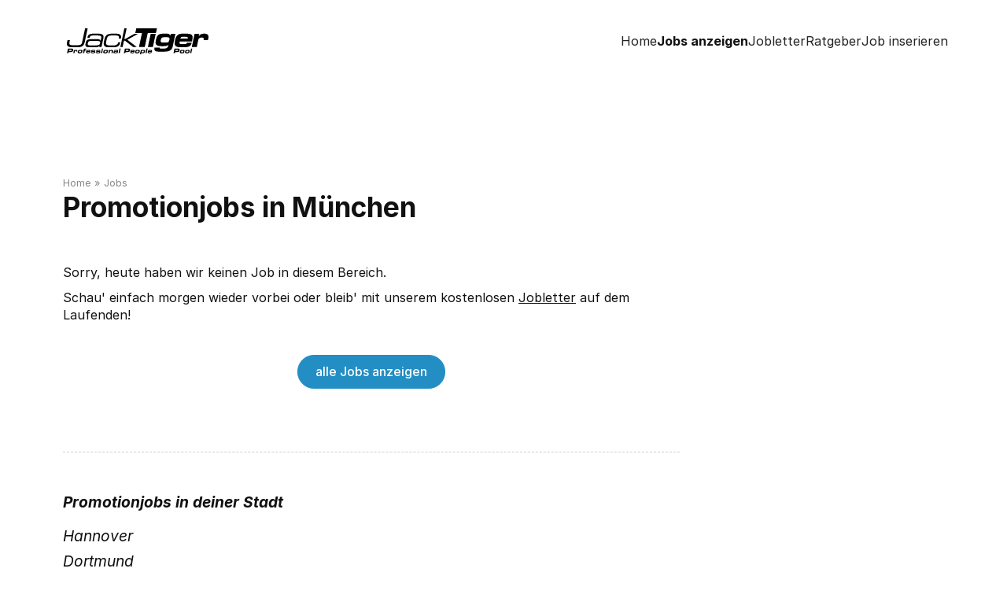

--- FILE ---
content_type: text/html; charset=utf-8
request_url: https://jacktiger.com/suche/promotionjobs-in-muenchen
body_size: 7914
content:
<!DOCTYPE html><!-- Last Published: Mon Oct 20 2025 13:03:40 GMT+0000 (Coordinated Universal Time) --><html data-wf-domain="jacktiger.com" data-wf-page="6566e4cb1ef787feb666695b" data-wf-site="6553aa53817f162417d60a83" lang="de" data-wf-collection="6566e4cb1ef787feb666692b" data-wf-item-slug="promotionjobs-in-muenchen"><head><meta charset="utf-8"/><title>Promotionjobs in München</title><meta content="Hier findest du klasse Promotionjobs in München." name="description"/><meta content="Promotionjobs in München" property="og:title"/><meta content="Hier findest du klasse Promotionjobs in München." property="og:description"/><meta content="Promotionjobs in München" property="twitter:title"/><meta content="Hier findest du klasse Promotionjobs in München." property="twitter:description"/><meta property="og:type" content="website"/><meta content="summary_large_image" name="twitter:card"/><meta content="width=device-width, initial-scale=1" name="viewport"/><link href="https://cdn.prod.website-files.com/6553aa53817f162417d60a83/css/jacktiger.webflow.shared.3f094e3cc.min.css" rel="stylesheet" type="text/css"/><script type="text/javascript">!function(o,c){var n=c.documentElement,t=" w-mod-";n.className+=t+"js",("ontouchstart"in o||o.DocumentTouch&&c instanceof DocumentTouch)&&(n.className+=t+"touch")}(window,document);</script><link href="https://cdn.prod.website-files.com/6553aa53817f162417d60a83/6560ac7908c7f36dc59edc9d_favicon.png" rel="shortcut icon" type="image/x-icon"/><link href="https://cdn.prod.website-files.com/6553aa53817f162417d60a83/6560ac83472823dc179cdfda_Webclip.png" rel="apple-touch-icon"/><link href="https://jacktiger.com/suche/promotionjobs-in-muenchen" rel="canonical"/><script defer data-domain="jacktiger.com" src="https://plausible.io/js/script.outbound-links.js"></script>
<script>window.plausible = window.plausible || function() { (window.plausible.q = window.plausible.q || []).push(arguments) }</script>

<style>
html {
    overflow-y:scroll;
}

* {
  -webkit-font-smoothing: antialiased;
  -moz-osx-font-smoothing: grayscale;
}

*:focus { outline: none; 
}
</style><meta property="og:image" content="https://cdn.prod.website-files.com/6553aa53817f162417d60a83/6562345695cd7c0fa1945615_default-og.jpg" />
<meta property="og:image:width" content="1200" />
<meta property="og:image:height" content="630" />
<meta property="og:url" content="https://jacktiger.com/suche/promotionjobs-in-muenchen" /></head><body><div id="navi" data-animation="default" data-collapse="medium" data-duration="300" data-easing="ease-in" data-easing2="ease-out" role="banner" class="navbar w-nav"><div class="w-layout-blockcontainer container-width w-container"><div class="nav-wrapper"><a href="/" class="brand w-nav-brand"><div class="logo-jacktiger w-embed"><?xml version="1.0" encoding="utf-8"?>
<!-- Generator: Adobe Illustrator 28.0.0, SVG Export Plug-In . SVG Version: 6.00 Build 0)  -->
<svg version="1.1" id="Ebene_1" xmlns="http://www.w3.org/2000/svg" xmlns:xlink="http://www.w3.org/1999/xlink" x="0px" y="0px"
	 viewBox="0 0 1000 185" style="enable-background:new 0 0 1000 185;" xml:space="preserve">
<style type="text/css">
	.st0{fill:currentColor;}
</style>
<g>
	<path class="st0" d="M1.4,99c-5.3,25.1,4.7,36,36.4,36h34.3c32.8,0,47.8-8.1,54.4-38.9L146.9,0h-18.1l-21.2,99.6
		c-3.6,17.1-13.1,20.7-33.9,20.7H42.2c-23.2,0-27.5-4.4-23-25.5l2.2-10.5h-17L1.4,99z"/>
	<path class="st0" d="M234.1,108.2c-2.5,11.8-14,13.8-42.8,13.8h-21c-21.8,0-24.5-4.4-22.3-14.9l0.6-2.9
		c2.5-11.8,8.9-14.8,29.3-14.8h24.3c24.3,0,35.4,1.7,32.7,14.6L234.1,108.2z M228.7,133.5h15.9L258,70.4c6-28-13-32.5-42.5-32.5
		h-25.1c-28.4,0-40.8,7-44.4,24.2l-1,4.6h15.8l0.7-3.3c1.6-7.7,6.5-12.5,26.5-12.5h23.2c24.3,0,34.6,2.2,31,19.2l-3.8,17.7H238
		c-3.6-9-10.5-11.2-31.2-11.2h-25.4c-27.7,0-43.3,2.6-47.9,24l-1.3,6.3c-3.8,17.7,0.3,28.2,24.2,28.2h38c24.3,0,29.8-2.4,35.9-10.9
		h0.4L228.7,133.5z"/>
	<path class="st0" d="M261.3,97c-7.3,34.1,17.2,38,31.4,38h35.8c29.5,0,43.2-9.2,48.3-33l0.6-2.8h-14.8l-0.7,3.1
		c-3.3,15.3-16.5,19.7-31.3,19.7h-26.7c-19.2,0-31.1-4.8-26.6-25.8l4.2-19.7c5-23.4,19.5-25.6,34.4-25.6H345
		c15.8,0,25.4,3.7,22.1,19.3l-0.5,2.2h14.8l0.6-2.6C386.1,50,377,38,347.5,38H321c-23.2,0-48,3.9-55.3,38L261.3,97z"/>
	<polygon class="st0" points="377.7,133.5 393.6,133.5 403.3,88 410.1,88 468.5,133.5 493.2,133.5 493.6,133.1 427.3,81.5 
		501.1,39.8 500.8,39.5 476.1,39.5 413.8,75 406,75 422,0 406.1,0 	"/>
	<polygon class="st0" points="483.2,33.2 530.4,33.2 509.1,133.5 550.1,133.5 571.4,33.2 628.9,33.2 636,0 490.3,0 	"/>
	<polygon class="st0" points="627.3,39.5 591.9,39.5 571.9,133.5 607.3,133.5 	"/>
	<path class="st0" d="M681,101.4c-17.5,0-20.6-4.6-17.6-18.8c3-14.4,8.1-19.2,25.6-19.2h17.3c17.5,0,20.6,4.8,17.5,19.2
		c-3,14.2-8.1,18.8-25.6,18.8C698.2,101.4,681,101.4,681,101.4z M628,87.8c-5.4,25.4,2.2,39.1,36.5,39.1h18.6
		c18.8,0,25.3-2.8,33.8-9.8l-1.3,6.3c-3.4,15.9-12,20.8-27.5,20.8h-25.6c-5.7,0-8.1-2.8-7.1-7.2h-36.5c-5,23.6,7.2,29.3,31,29.3H689
		c44.4,0,54.8-19.2,58.9-38.7l18.7-88.1h-33.2l-2.8,12.9h-0.4c-6.3-12.2-10-14.4-27.9-14.4h-20.7c-28.2,0-44.8,7.7-51,36.9L628,87.8
		z"/>
	<path class="st0" d="M801.8,73.4c2.4-11.2,5.6-13.3,28.7-13.3c20.6,0,25.4,2,23,13.3H801.8z M762.8,90.4
		c-8.5,40.2,15.2,44.6,38.7,44.6H828c25.6,0,47.7-5.2,52.7-28.8l0.9-4.1h-33.2c-1.2,5.5-3.2,10.7-22.4,10.7h-10.9
		c-14.8,0-21.2-2.8-19.1-12.7l1.2-5.7h85.9l3.4-15.9C893.4,45.9,879.6,38,842,38h-24.7c-25.8,0-45.2,7.7-52.7,43.3L762.8,90.4z"/>
	<path class="st0" d="M881.9,133.5h35.4l11.1-52c2.4-11.2,11.8-15.8,24-15.8c14.2,0,15.7,5.7,13.2,17.7h30.6
		c0.9-3.3,1.6-5.9,2.1-8.3c5.5-26-2.3-37.1-28.1-37.1c-16,0-31.4,4.4-38.6,19.4h-0.4l3.8-17.9h-33.2L881.9,133.5z"/>
</g>
<path class="st0" d="M16.1,152.7h14.6c3,0,3.8,1.2,3.3,3.4l-0.3,1.2c-0.4,1.9-1.6,3.4-3.9,3.4H14.3L16.1,152.7z M1,177h9.9l1.7-8.1
	h19.7c7,0,10.3-5.5,11.3-10.4l0.6-2.8c1.4-6.3,0.1-11.1-9.4-11.1h-27L1,177z"/>
<path class="st0" d="M45.1,177h8.6l2.7-12.6c0.6-2.7,2.9-3.8,5.8-3.8c3.4,0,3.8,1.4,3.2,4.3h7.4c0.2-0.8,0.4-1.4,0.5-2
	c1.3-6.3-0.5-9-6.8-9c-3.9,0-7.6,1.1-9.4,4.7H57l0.9-4.3h-8L45.1,177z"/>
<path class="st0" d="M86,164.6c0.7-3.3,2.8-4.2,6.8-4.2h2c5.5,0,6.5,0.7,5.8,3.8l-0.7,3.1c-0.7,3-1.9,3.7-7.4,3.7h-2.1
	c-3.9,0-5.6-1-5-4.2L86,164.6z M76.6,168.4c-1.6,7.5,3.1,9,7.5,9H97c4.4,0,9.7-1.5,11.3-9l1.2-5.5c1.6-7.5-3.1-9-7.5-9H89.1
	c-4.4,0-9.8,1.5-11.4,9L76.6,168.4z"/>
<path class="st0" d="M113.9,177h8.6l3.6-16.9h8.1l1.3-5.9h-8.1l0.2-1.1c0.5-2.3,1.4-3,4.9-3c1,0,2.3,0.1,3.5,0.1l1.2-5.8
	c-1.7,0-3.4-0.2-5.8-0.2c-7.2,0-10.9,1.9-12.2,8.2l-0.4,1.7h-3.9l-1.2,5.9h3.9L113.9,177z"/>
<path class="st0" d="M145.3,162.5c0.6-2.7,1.3-3.2,6.9-3.2c5,0,6.1,0.5,5.6,3.2H145.3z M135.9,166.6c-2.1,9.7,3.7,10.8,9.4,10.8h6.4
	c6.2,0,11.6-1.2,12.8-7l0.2-1h-8.1c-0.3,1.3-0.8,2.6-5.4,2.6h-2.6c-3.6,0-5.1-0.7-4.6-3.1l0.3-1.4h20.8l0.8-3.8
	c1.7-7.9-1.7-9.8-10.8-9.8h-6c-6.3,0-11,1.9-12.8,10.5L135.9,166.6z"/>
<path class="st0" d="M169,169.9c-1.2,5.6,1.3,7.5,9.2,7.5h8.1c9.8,0,12.5-1.6,13.8-7.6c0.9-4.1,0.8-7.5-9.4-7.5h-5.9
	c-4.5,0-5.1-0.3-4.9-1.3c0.3-1.6,1.3-1.7,6.3-1.7c5.1,0,5.9,0.2,6.1,1.6h8.6c1.1-5.4-0.6-6.9-11.8-6.9h-6c-5.9,0-10.6,0.8-11.9,6.5
	c-1.3,6.3,0.7,8,8.7,8h8c3,0,3.6,0.5,3.3,1.9s-1.4,1.7-5.5,1.7h-3c-4.9,0-5.1-0.8-4.9-2.1L169,169.9L169,169.9z"/>
<path class="st0" d="M204.8,169.9c-1.2,5.6,1.3,7.5,9.2,7.5h8.1c9.8,0,12.5-1.6,13.8-7.6c0.9-4.1,0.8-7.5-9.4-7.5h-5.9
	c-4.5,0-5.1-0.3-4.9-1.3c0.3-1.6,1.3-1.7,6.3-1.7c5.1,0,5.9,0.2,6,1.6h8.6c1-5.4-0.6-6.9-11.8-6.9h-6c-5.9,0-10.6,0.8-11.8,6.5
	c-1.3,6.3,0.7,8,8.7,8h8c3,0,3.6,0.5,3.3,1.9s-1.4,1.7-5.5,1.7h-3c-4.9,0-5.1-0.8-4.9-2.1L204.8,169.9L204.8,169.9z"/>
<path class="st0" d="M255.8,144.7h-8.6l-1.4,6.7h8.6L255.8,144.7z M253.8,154.2h-8.6l-4.8,22.8h8.6L253.8,154.2z"/>
<path class="st0" d="M266.4,164.6c0.7-3.3,2.8-4.2,6.8-4.2h2.1c5.5,0,6.5,0.7,5.8,3.8l-0.7,3.1c-0.6,3-1.9,3.7-7.4,3.7h-2.1
	c-3.9,0-5.6-1-5-4.2L266.4,164.6z M257.1,168.4c-1.6,7.5,3.1,9,7.5,9h12.8c4.4,0,9.7-1.5,11.3-9l1.2-5.5c1.6-7.5-3.1-9-7.5-9h-12.8
	c-4.4,0-9.8,1.5-11.4,9L257.1,168.4z"/>
<path class="st0" d="M292.7,177h8.6l2.4-11.5c0.7-3.3,3.2-5,6.9-5h2c3.8,0,5.3,1.1,4.8,3.4l-2.8,13.1h8.6l2.8-13.1
	c2.1-9.8-5.3-10.1-10.6-10.1c-4.6,0-7.8,0.8-10,4h-0.1l0.8-3.7h-8.6L292.7,177z"/>
<path class="st0" d="M342,172c-3.4,0-4.4-0.6-4.1-2.1c0.4-1.9,1.3-2.7,5-2.7h3.8c4.7,0,5.1,0.6,4.7,2.3c-0.3,1.5-1.1,2.4-7,2.4H342
	V172z M329.4,170.9c-1.1,5.4,2,6.5,7.2,6.5h5.8c4.3,0,5.3-0.5,8.2-2.9l-0.6,2.6h8.1l3.2-15c1.1-5.4-1.4-8.2-7.3-8.2h-10
	c-7.3,0-10.5,1-11.8,7.2h8.3c0.4-1.6,1.2-1.8,3.7-1.8h5c3.4,0,3.9,0.8,3.4,3l-0.4,2c-1.3-1.7-3.9-1.8-8.5-1.8
	c-8.3,0-12.7,0.3-14,6.6L329.4,170.9z"/>
<polygon class="st0" points="364.6,177 373.2,177 380.1,144.7 371.5,144.7 "/>
<path class="st0" d="M418,152.7h14.6c3,0,3.8,1.2,3.3,3.4l-0.3,1.2c-0.4,1.9-1.6,3.4-3.9,3.4h-15.4L418,152.7z M402.9,177h9.9
	l1.7-8.1h19.7c7,0,10.3-5.5,11.3-10.4l0.6-2.8c1.4-6.3,0.1-11.1-9.4-11.1h-27L402.9,177z"/>
<path class="st0" d="M457.7,162.5c0.6-2.7,1.4-3.2,6.9-3.2c5,0,6.1,0.5,5.6,3.2H457.7z M448.2,166.6c-2.1,9.7,3.7,10.8,9.4,10.8h6.4
	c6.2,0,11.6-1.2,12.8-7l0.2-1h-8c-0.3,1.3-0.8,2.6-5.4,2.6H461c-3.6,0-5.1-0.7-4.6-3.1l0.3-1.4h20.8l0.8-3.8
	c1.7-7.9-1.7-9.8-10.8-9.8h-6c-6.2,0-10.9,1.9-12.8,10.5L448.2,166.6z"/>
<path class="st0" d="M491.3,164.6c0.7-3.3,2.8-4.2,6.8-4.2h2c5.5,0,6.5,0.7,5.8,3.8l-0.7,3.1c-0.7,3-1.9,3.7-7.4,3.7h-2.1
	c-3.9,0-5.6-1-5-4.2L491.3,164.6z M481.9,168.4c-1.6,7.5,3.1,9,7.5,9h12.8c4.4,0,9.8-1.5,11.3-9l1.2-5.5c1.6-7.5-3.1-9-7.5-9h-12.8
	c-4.4,0-9.8,1.5-11.4,9L481.9,168.4z"/>
<path class="st0" d="M515.8,185h8.6l2.5-11.9h0.1c1.2,3.6,2.7,4.3,7.6,4.3h1.7c10.9,0,13-3.9,14.3-9.7l0.9-4.1
	c1.2-5.8,0.7-9.7-10.1-9.7H539c-5,0-7.3,1.7-8.8,3.7h-0.1l0.7-3.4h-8.3L515.8,185z M528.8,164.5c0.7-3.4,2.7-4.2,6.1-4.2h4.5
	c4.1,0,4.2,1.4,3.7,4l-0.6,2.7c-0.5,2.5-1.2,4-5.4,4h-4.5c-3.4,0-5-0.8-4.3-4.2L528.8,164.5z"/>
<polygon class="st0" points="554.9,177 563.4,177 570.3,144.7 561.7,144.7 "/>
<path class="st0" d="M580.9,162.5c0.6-2.7,1.3-3.2,6.9-3.2c5,0,6.1,0.5,5.6,3.2H580.9z M571.4,166.6c-2.1,9.7,3.7,10.8,9.4,10.8h6.4
	c6.2,0,11.5-1.2,12.8-7l0.2-1h-8c-0.3,1.3-0.8,2.6-5.4,2.6h-2.6c-3.6,0-5.1-0.7-4.6-3.1l0.3-1.4h20.8l0.8-3.8
	c1.7-7.9-1.7-9.8-10.8-9.8h-6c-6.3,0-11,1.9-12.8,10.5L571.4,166.6z"/>
<path class="st0" d="M768.1,152.7h14.6c3,0,3.8,1.2,3.3,3.4l-0.3,1.2c-0.4,1.9-1.6,3.4-3.9,3.4h-15.4L768.1,152.7z M753,177h9.9
	l1.7-8.1h19.7c7,0,10.3-5.5,11.3-10.4l0.6-2.8c1.4-6.3,0.1-11.1-9.4-11.1h-27L753,177z"/>
<path class="st0" d="M807.3,164.6c0.7-3.3,2.8-4.2,6.8-4.2h2c5.5,0,6.5,0.7,5.8,3.8l-0.7,3.1c-0.7,3-1.9,3.7-7.4,3.7h-2.1
	c-3.9,0-5.7-1-5-4.2L807.3,164.6z M798,168.4c-1.6,7.5,3.1,9,7.5,9h12.8c4.4,0,9.7-1.5,11.3-9l1.2-5.5c1.6-7.5-3.1-9-7.5-9h-12.8
	c-4.4,0-9.8,1.5-11.4,9L798,168.4z"/>
<path class="st0" d="M843.8,164.6c0.7-3.3,2.8-4.2,6.7-4.2h2c5.6,0,6.5,0.7,5.8,3.8l-0.7,3.1c-0.7,3-1.9,3.7-7.4,3.7h-2.1
	c-3.9,0-5.6-1-4.9-4.2L843.8,164.6z M834.4,168.4c-1.6,7.5,3.1,9,7.5,9h12.8c4.4,0,9.8-1.5,11.3-9l1.2-5.5c1.6-7.5-3.1-9-7.5-9
	h-12.8c-4.4,0-9.7,1.5-11.3,9L834.4,168.4z"/>
<polygon class="st0" points="870,177 878.6,177 885.5,144.7 876.9,144.7 "/>
</svg></div></a><nav role="navigation" class="nav-menu w-nav-menu"><a href="/" class="nav-link w-nav-link">Home</a><a href="/#jobs" id="10" class="nav-link w-nav-link">Jobs anzeigen</a><a id="20" href="/jobletter" class="nav-link w-nav-link">Jobletter</a><a id="30" href="/ratgeber" class="nav-link w-nav-link">Ratgeber</a><a id="40" href="/inserieren" class="nav-link w-nav-link">Job inserieren</a></nav><div class="menu-button w-nav-button"><div class="w-icon-nav-menu"></div></div></div></div></div><div class="w-embed"><style>
.hyphen {
  -webkit-hyphens: auto;
  -ms-hyphens: auto;
  hyphens: auto;
}

.clamp1 {
  overflow: hidden;
  display: -webkit-box;
  -webkit-line-clamp: 1;
  -webkit-box-orient: vertical;
}

</style>

<style>
::selection {background: #228ec4; color: #fff;}
::-moz-selection {background: #228ec4; color: #fff;}
</style></div><div class="w-embed"><style>
.orte-shortlist {
  overflow: hidden;
  display: -webkit-box;
  -webkit-line-clamp: 1;
  -webkit-box-orient: vertical;
  }
 
.orte-joblisting {
  overflow: hidden;
  display: -webkit-box;
  -webkit-line-clamp: 1;
  -webkit-box-orient: vertical;
}

.jobtitel-joblisting {
  overflow: hidden;
  display: -webkit-box;
  -webkit-line-clamp: 1;
  -webkit-box-orient: vertical;
}

</style></div><div class="section-default artikel"><div class="w-layout-blockcontainer container-width w-container"><div class="wrapper-ratgeber-artikel"><div class="art-left-column"><div class="wrapper-breadcrumb"><a href="/" class="link-breadcrumb">Home</a><div class="text-block-4">»</div><a href="/jobs" class="link-breadcrumb">Jobs</a></div><div class="wrapper-h1-artikel"><h1 class="h1-jobdetail">Promotionjobs in München</h1></div><div class="w-dyn-list"><div class="empty-state-2 w-dyn-empty"><p>Sorry, heute haben wir keinen Job in diesem Bereich.</p><p>Schau&#x27; einfach morgen wieder vorbei oder bleib&#x27; mit unserem kostenlosen <a href="/jobletter">Jobletter</a> auf dem Laufenden!</p></div></div><div class="wrapper-button-artikel"><a href="/jobs" class="button-1 blau w-button">alle Jobs anzeigen</a></div><div class="spacer-30"></div><div class="block-citys"><div><div class="subhead-list-citys">Promotionjobs</div><div class="subhead-list-citys"> in deiner Stadt</div></div><div class="collection-list-wrapper-10 w-dyn-list"><div role="list" class="collection-list-5 w-dyn-items"><div role="listitem" class="w-dyn-item"><a href="/suche/promotionjobs-in-hannover" class="link-block-2 w-inline-block"><h3 class="link-to-citys">Hannover</h3></a></div><div role="listitem" class="w-dyn-item"><a href="/suche/promotionjobs-in-dortmund" class="link-block-2 w-inline-block"><h3 class="link-to-citys">Dortmund</h3></a></div><div role="listitem" class="w-dyn-item"><a href="/suche/promotionjobs-in-duesseldorf" class="link-block-2 w-inline-block"><h3 class="link-to-citys">Düsseldorf</h3></a></div><div role="listitem" class="w-dyn-item"><a href="/suche/promotionjobs-in-koeln" class="link-block-2 w-inline-block"><h3 class="link-to-citys">Köln</h3></a></div><div role="listitem" class="w-dyn-item"><a href="/suche/promotionjobs-in-essen" class="link-block-2 w-inline-block"><h3 class="link-to-citys">Essen</h3></a></div><div role="listitem" class="w-dyn-item"><a href="/suche/promotionjobs-in-leipzig" class="link-block-2 w-inline-block"><h3 class="link-to-citys">Leipzig</h3></a></div><div role="listitem" class="w-dyn-item"><a href="/suche/promotionjobs-in-stuttgart" class="link-block-2 w-inline-block"><h3 class="link-to-citys">Stuttgart</h3></a></div><div role="listitem" class="w-dyn-item"><a href="/suche/promotionjobs-in-frankfurt-am-main" class="link-block-2 w-inline-block"><h3 class="link-to-citys">Frankfurt am Main</h3></a></div><div role="listitem" class="w-dyn-item"><a href="/suche/promotionjobs-in-hamburg" class="link-block-2 w-inline-block"><h3 class="link-to-citys">Hamburg</h3></a></div><div role="listitem" class="w-dyn-item"><a href="/suche/promotionjobs-in-berlin" class="link-block-2 w-inline-block"><h3 class="link-to-citys">Berlin</h3></a></div></div></div></div></div><div class="art-right-column"><div class="w-dyn-bind-empty w-richtext"></div></div></div></div></div><div class="div-footer"><div class="spacer-short-pages"></div><section class="section-default footer"><div class="w-layout-blockcontainer container-width w-container"><div class="footer-wrapper"><div class="logo-block-footer"><a href="#navi" class="logo-footer w-inline-block"><div class="logo-jacktiger footer w-embed"><?xml version="1.0" encoding="utf-8"?>
<!-- Generator: Adobe Illustrator 28.0.0, SVG Export Plug-In . SVG Version: 6.00 Build 0)  -->
<svg version="1.1" id="Ebene_1" xmlns="http://www.w3.org/2000/svg" xmlns:xlink="http://www.w3.org/1999/xlink" x="0px" y="0px"
	 viewBox="0 0 1000 185" style="enable-background:new 0 0 1000 185;" xml:space="preserve">
<style type="text/css">
	.st0{fill:currentColor;}
</style>
<g>
	<path class="st0" d="M1.4,99c-5.3,25.1,4.7,36,36.4,36h34.3c32.8,0,47.8-8.1,54.4-38.9L146.9,0h-18.1l-21.2,99.6
		c-3.6,17.1-13.1,20.7-33.9,20.7H42.2c-23.2,0-27.5-4.4-23-25.5l2.2-10.5h-17L1.4,99z"/>
	<path class="st0" d="M234.1,108.2c-2.5,11.8-14,13.8-42.8,13.8h-21c-21.8,0-24.5-4.4-22.3-14.9l0.6-2.9
		c2.5-11.8,8.9-14.8,29.3-14.8h24.3c24.3,0,35.4,1.7,32.7,14.6L234.1,108.2z M228.7,133.5h15.9L258,70.4c6-28-13-32.5-42.5-32.5
		h-25.1c-28.4,0-40.8,7-44.4,24.2l-1,4.6h15.8l0.7-3.3c1.6-7.7,6.5-12.5,26.5-12.5h23.2c24.3,0,34.6,2.2,31,19.2l-3.8,17.7H238
		c-3.6-9-10.5-11.2-31.2-11.2h-25.4c-27.7,0-43.3,2.6-47.9,24l-1.3,6.3c-3.8,17.7,0.3,28.2,24.2,28.2h38c24.3,0,29.8-2.4,35.9-10.9
		h0.4L228.7,133.5z"/>
	<path class="st0" d="M261.3,97c-7.3,34.1,17.2,38,31.4,38h35.8c29.5,0,43.2-9.2,48.3-33l0.6-2.8h-14.8l-0.7,3.1
		c-3.3,15.3-16.5,19.7-31.3,19.7h-26.7c-19.2,0-31.1-4.8-26.6-25.8l4.2-19.7c5-23.4,19.5-25.6,34.4-25.6H345
		c15.8,0,25.4,3.7,22.1,19.3l-0.5,2.2h14.8l0.6-2.6C386.1,50,377,38,347.5,38H321c-23.2,0-48,3.9-55.3,38L261.3,97z"/>
	<polygon class="st0" points="377.7,133.5 393.6,133.5 403.3,88 410.1,88 468.5,133.5 493.2,133.5 493.6,133.1 427.3,81.5 
		501.1,39.8 500.8,39.5 476.1,39.5 413.8,75 406,75 422,0 406.1,0 	"/>
	<polygon class="st0" points="483.2,33.2 530.4,33.2 509.1,133.5 550.1,133.5 571.4,33.2 628.9,33.2 636,0 490.3,0 	"/>
	<polygon class="st0" points="627.3,39.5 591.9,39.5 571.9,133.5 607.3,133.5 	"/>
	<path class="st0" d="M681,101.4c-17.5,0-20.6-4.6-17.6-18.8c3-14.4,8.1-19.2,25.6-19.2h17.3c17.5,0,20.6,4.8,17.5,19.2
		c-3,14.2-8.1,18.8-25.6,18.8C698.2,101.4,681,101.4,681,101.4z M628,87.8c-5.4,25.4,2.2,39.1,36.5,39.1h18.6
		c18.8,0,25.3-2.8,33.8-9.8l-1.3,6.3c-3.4,15.9-12,20.8-27.5,20.8h-25.6c-5.7,0-8.1-2.8-7.1-7.2h-36.5c-5,23.6,7.2,29.3,31,29.3H689
		c44.4,0,54.8-19.2,58.9-38.7l18.7-88.1h-33.2l-2.8,12.9h-0.4c-6.3-12.2-10-14.4-27.9-14.4h-20.7c-28.2,0-44.8,7.7-51,36.9L628,87.8
		z"/>
	<path class="st0" d="M801.8,73.4c2.4-11.2,5.6-13.3,28.7-13.3c20.6,0,25.4,2,23,13.3H801.8z M762.8,90.4
		c-8.5,40.2,15.2,44.6,38.7,44.6H828c25.6,0,47.7-5.2,52.7-28.8l0.9-4.1h-33.2c-1.2,5.5-3.2,10.7-22.4,10.7h-10.9
		c-14.8,0-21.2-2.8-19.1-12.7l1.2-5.7h85.9l3.4-15.9C893.4,45.9,879.6,38,842,38h-24.7c-25.8,0-45.2,7.7-52.7,43.3L762.8,90.4z"/>
	<path class="st0" d="M881.9,133.5h35.4l11.1-52c2.4-11.2,11.8-15.8,24-15.8c14.2,0,15.7,5.7,13.2,17.7h30.6
		c0.9-3.3,1.6-5.9,2.1-8.3c5.5-26-2.3-37.1-28.1-37.1c-16,0-31.4,4.4-38.6,19.4h-0.4l3.8-17.9h-33.2L881.9,133.5z"/>
</g>
<path class="st0" d="M16.1,152.7h14.6c3,0,3.8,1.2,3.3,3.4l-0.3,1.2c-0.4,1.9-1.6,3.4-3.9,3.4H14.3L16.1,152.7z M1,177h9.9l1.7-8.1
	h19.7c7,0,10.3-5.5,11.3-10.4l0.6-2.8c1.4-6.3,0.1-11.1-9.4-11.1h-27L1,177z"/>
<path class="st0" d="M45.1,177h8.6l2.7-12.6c0.6-2.7,2.9-3.8,5.8-3.8c3.4,0,3.8,1.4,3.2,4.3h7.4c0.2-0.8,0.4-1.4,0.5-2
	c1.3-6.3-0.5-9-6.8-9c-3.9,0-7.6,1.1-9.4,4.7H57l0.9-4.3h-8L45.1,177z"/>
<path class="st0" d="M86,164.6c0.7-3.3,2.8-4.2,6.8-4.2h2c5.5,0,6.5,0.7,5.8,3.8l-0.7,3.1c-0.7,3-1.9,3.7-7.4,3.7h-2.1
	c-3.9,0-5.6-1-5-4.2L86,164.6z M76.6,168.4c-1.6,7.5,3.1,9,7.5,9H97c4.4,0,9.7-1.5,11.3-9l1.2-5.5c1.6-7.5-3.1-9-7.5-9H89.1
	c-4.4,0-9.8,1.5-11.4,9L76.6,168.4z"/>
<path class="st0" d="M113.9,177h8.6l3.6-16.9h8.1l1.3-5.9h-8.1l0.2-1.1c0.5-2.3,1.4-3,4.9-3c1,0,2.3,0.1,3.5,0.1l1.2-5.8
	c-1.7,0-3.4-0.2-5.8-0.2c-7.2,0-10.9,1.9-12.2,8.2l-0.4,1.7h-3.9l-1.2,5.9h3.9L113.9,177z"/>
<path class="st0" d="M145.3,162.5c0.6-2.7,1.3-3.2,6.9-3.2c5,0,6.1,0.5,5.6,3.2H145.3z M135.9,166.6c-2.1,9.7,3.7,10.8,9.4,10.8h6.4
	c6.2,0,11.6-1.2,12.8-7l0.2-1h-8.1c-0.3,1.3-0.8,2.6-5.4,2.6h-2.6c-3.6,0-5.1-0.7-4.6-3.1l0.3-1.4h20.8l0.8-3.8
	c1.7-7.9-1.7-9.8-10.8-9.8h-6c-6.3,0-11,1.9-12.8,10.5L135.9,166.6z"/>
<path class="st0" d="M169,169.9c-1.2,5.6,1.3,7.5,9.2,7.5h8.1c9.8,0,12.5-1.6,13.8-7.6c0.9-4.1,0.8-7.5-9.4-7.5h-5.9
	c-4.5,0-5.1-0.3-4.9-1.3c0.3-1.6,1.3-1.7,6.3-1.7c5.1,0,5.9,0.2,6.1,1.6h8.6c1.1-5.4-0.6-6.9-11.8-6.9h-6c-5.9,0-10.6,0.8-11.9,6.5
	c-1.3,6.3,0.7,8,8.7,8h8c3,0,3.6,0.5,3.3,1.9s-1.4,1.7-5.5,1.7h-3c-4.9,0-5.1-0.8-4.9-2.1L169,169.9L169,169.9z"/>
<path class="st0" d="M204.8,169.9c-1.2,5.6,1.3,7.5,9.2,7.5h8.1c9.8,0,12.5-1.6,13.8-7.6c0.9-4.1,0.8-7.5-9.4-7.5h-5.9
	c-4.5,0-5.1-0.3-4.9-1.3c0.3-1.6,1.3-1.7,6.3-1.7c5.1,0,5.9,0.2,6,1.6h8.6c1-5.4-0.6-6.9-11.8-6.9h-6c-5.9,0-10.6,0.8-11.8,6.5
	c-1.3,6.3,0.7,8,8.7,8h8c3,0,3.6,0.5,3.3,1.9s-1.4,1.7-5.5,1.7h-3c-4.9,0-5.1-0.8-4.9-2.1L204.8,169.9L204.8,169.9z"/>
<path class="st0" d="M255.8,144.7h-8.6l-1.4,6.7h8.6L255.8,144.7z M253.8,154.2h-8.6l-4.8,22.8h8.6L253.8,154.2z"/>
<path class="st0" d="M266.4,164.6c0.7-3.3,2.8-4.2,6.8-4.2h2.1c5.5,0,6.5,0.7,5.8,3.8l-0.7,3.1c-0.6,3-1.9,3.7-7.4,3.7h-2.1
	c-3.9,0-5.6-1-5-4.2L266.4,164.6z M257.1,168.4c-1.6,7.5,3.1,9,7.5,9h12.8c4.4,0,9.7-1.5,11.3-9l1.2-5.5c1.6-7.5-3.1-9-7.5-9h-12.8
	c-4.4,0-9.8,1.5-11.4,9L257.1,168.4z"/>
<path class="st0" d="M292.7,177h8.6l2.4-11.5c0.7-3.3,3.2-5,6.9-5h2c3.8,0,5.3,1.1,4.8,3.4l-2.8,13.1h8.6l2.8-13.1
	c2.1-9.8-5.3-10.1-10.6-10.1c-4.6,0-7.8,0.8-10,4h-0.1l0.8-3.7h-8.6L292.7,177z"/>
<path class="st0" d="M342,172c-3.4,0-4.4-0.6-4.1-2.1c0.4-1.9,1.3-2.7,5-2.7h3.8c4.7,0,5.1,0.6,4.7,2.3c-0.3,1.5-1.1,2.4-7,2.4H342
	V172z M329.4,170.9c-1.1,5.4,2,6.5,7.2,6.5h5.8c4.3,0,5.3-0.5,8.2-2.9l-0.6,2.6h8.1l3.2-15c1.1-5.4-1.4-8.2-7.3-8.2h-10
	c-7.3,0-10.5,1-11.8,7.2h8.3c0.4-1.6,1.2-1.8,3.7-1.8h5c3.4,0,3.9,0.8,3.4,3l-0.4,2c-1.3-1.7-3.9-1.8-8.5-1.8
	c-8.3,0-12.7,0.3-14,6.6L329.4,170.9z"/>
<polygon class="st0" points="364.6,177 373.2,177 380.1,144.7 371.5,144.7 "/>
<path class="st0" d="M418,152.7h14.6c3,0,3.8,1.2,3.3,3.4l-0.3,1.2c-0.4,1.9-1.6,3.4-3.9,3.4h-15.4L418,152.7z M402.9,177h9.9
	l1.7-8.1h19.7c7,0,10.3-5.5,11.3-10.4l0.6-2.8c1.4-6.3,0.1-11.1-9.4-11.1h-27L402.9,177z"/>
<path class="st0" d="M457.7,162.5c0.6-2.7,1.4-3.2,6.9-3.2c5,0,6.1,0.5,5.6,3.2H457.7z M448.2,166.6c-2.1,9.7,3.7,10.8,9.4,10.8h6.4
	c6.2,0,11.6-1.2,12.8-7l0.2-1h-8c-0.3,1.3-0.8,2.6-5.4,2.6H461c-3.6,0-5.1-0.7-4.6-3.1l0.3-1.4h20.8l0.8-3.8
	c1.7-7.9-1.7-9.8-10.8-9.8h-6c-6.2,0-10.9,1.9-12.8,10.5L448.2,166.6z"/>
<path class="st0" d="M491.3,164.6c0.7-3.3,2.8-4.2,6.8-4.2h2c5.5,0,6.5,0.7,5.8,3.8l-0.7,3.1c-0.7,3-1.9,3.7-7.4,3.7h-2.1
	c-3.9,0-5.6-1-5-4.2L491.3,164.6z M481.9,168.4c-1.6,7.5,3.1,9,7.5,9h12.8c4.4,0,9.8-1.5,11.3-9l1.2-5.5c1.6-7.5-3.1-9-7.5-9h-12.8
	c-4.4,0-9.8,1.5-11.4,9L481.9,168.4z"/>
<path class="st0" d="M515.8,185h8.6l2.5-11.9h0.1c1.2,3.6,2.7,4.3,7.6,4.3h1.7c10.9,0,13-3.9,14.3-9.7l0.9-4.1
	c1.2-5.8,0.7-9.7-10.1-9.7H539c-5,0-7.3,1.7-8.8,3.7h-0.1l0.7-3.4h-8.3L515.8,185z M528.8,164.5c0.7-3.4,2.7-4.2,6.1-4.2h4.5
	c4.1,0,4.2,1.4,3.7,4l-0.6,2.7c-0.5,2.5-1.2,4-5.4,4h-4.5c-3.4,0-5-0.8-4.3-4.2L528.8,164.5z"/>
<polygon class="st0" points="554.9,177 563.4,177 570.3,144.7 561.7,144.7 "/>
<path class="st0" d="M580.9,162.5c0.6-2.7,1.3-3.2,6.9-3.2c5,0,6.1,0.5,5.6,3.2H580.9z M571.4,166.6c-2.1,9.7,3.7,10.8,9.4,10.8h6.4
	c6.2,0,11.5-1.2,12.8-7l0.2-1h-8c-0.3,1.3-0.8,2.6-5.4,2.6h-2.6c-3.6,0-5.1-0.7-4.6-3.1l0.3-1.4h20.8l0.8-3.8
	c1.7-7.9-1.7-9.8-10.8-9.8h-6c-6.3,0-11,1.9-12.8,10.5L571.4,166.6z"/>
<path class="st0" d="M768.1,152.7h14.6c3,0,3.8,1.2,3.3,3.4l-0.3,1.2c-0.4,1.9-1.6,3.4-3.9,3.4h-15.4L768.1,152.7z M753,177h9.9
	l1.7-8.1h19.7c7,0,10.3-5.5,11.3-10.4l0.6-2.8c1.4-6.3,0.1-11.1-9.4-11.1h-27L753,177z"/>
<path class="st0" d="M807.3,164.6c0.7-3.3,2.8-4.2,6.8-4.2h2c5.5,0,6.5,0.7,5.8,3.8l-0.7,3.1c-0.7,3-1.9,3.7-7.4,3.7h-2.1
	c-3.9,0-5.7-1-5-4.2L807.3,164.6z M798,168.4c-1.6,7.5,3.1,9,7.5,9h12.8c4.4,0,9.7-1.5,11.3-9l1.2-5.5c1.6-7.5-3.1-9-7.5-9h-12.8
	c-4.4,0-9.8,1.5-11.4,9L798,168.4z"/>
<path class="st0" d="M843.8,164.6c0.7-3.3,2.8-4.2,6.7-4.2h2c5.6,0,6.5,0.7,5.8,3.8l-0.7,3.1c-0.7,3-1.9,3.7-7.4,3.7h-2.1
	c-3.9,0-5.6-1-4.9-4.2L843.8,164.6z M834.4,168.4c-1.6,7.5,3.1,9,7.5,9h12.8c4.4,0,9.8-1.5,11.3-9l1.2-5.5c1.6-7.5-3.1-9-7.5-9
	h-12.8c-4.4,0-9.7,1.5-11.3,9L834.4,168.4z"/>
<polygon class="st0" points="870,177 878.6,177 885.5,144.7 876.9,144.7 "/>
</svg></div></a><div class="text-block-15">Seit 2003 für Dich!<br/></div></div><div class="div-block-116"><div class="ratgeber-links-footer"><div class="link-footer bold">Aus unserem Ratgeber</div><div class="collection-list-wrapper-6 w-dyn-list"><div role="list" class="collection-list-2 w-dyn-items"><div role="listitem" class="collection-item-3 w-dyn-item"><div class="w-embed"><a href="/ratgeber/agentur-auftraggeber-zahlt-nicht" class="link-footer clamp1" >Mein Auftraggeber zahlt nicht. Was kann ich machen?</a></div></div><div role="listitem" class="collection-item-3 w-dyn-item"><div class="w-embed"><a href="/ratgeber/reisegewerbekarte-reisegewerbeschein" class="link-footer clamp1" >Reisegewerbekarte / Reisegewerbeschein</a></div></div><div role="listitem" class="collection-item-3 w-dyn-item"><div class="w-embed"><a href="/ratgeber/sachkundepruefung-nach-paragraf-34a-gewo" class="link-footer clamp1" >Sachkundeprüfung nach § 34a GewO</a></div></div><div role="listitem" class="collection-item-3 w-dyn-item"><div class="w-embed"><a href="/ratgeber/gewerbe-anmelden" class="link-footer clamp1" >Gewerbe anmelden</a></div></div><div role="listitem" class="collection-item-3 w-dyn-item"><div class="w-embed"><a href="/ratgeber/als-messehostess-arbeiten" class="link-footer clamp1" >Als Messehostess arbeiten</a></div></div></div></div></div><div class="div-block-118"><div class="link-footer bold">Links</div><ul role="list" class="list-footer w-list-unstyled"><li class="list-item-footer"><a href="/kontakt" class="link-footer">Kontakt</a></li><li class="list-item-footer"><a href="/rechtliches#impressum" class="link-footer">Impressum</a> / <a href="/rechtliches#agb" class="link-footer">AGB</a></li><li class="list-item-footer"><a href="/rechtliches#datenschutz" class="link-footer">Datenschutz</a></li><li class="list-item-footer"><a href="/inserieren" class="link-footer">Job inserieren</a></li><li class="list-item-footer"><a href="/jobletter" class="link-footer">Jobletter abonnieren</a></li></ul></div></div></div></div></section><section class="section-site-sharing"><div class="w-layout-blockcontainer container-site-sharing w-container"><div class="div-site-sharing"><div class="sharing-icons-text bottom">JackTiger teilen</div><div class="div-sharing-icons"><a href="https://wa.me/?text=JackTiger.com+https%3A%2F%2Fjacktiger.com" target="_blank" class="sharing-icon-link w-inline-block"><div class="sharing-icon-svg bottom w-embed"><?xml version="1.0" encoding="utf-8"?>
<svg version="1.1" id="Ebene_1" xmlns="http://www.w3.org/2000/svg" xmlns:xlink="http://www.w3.org/1999/xlink" x="0px" y="0px"
	 viewBox="0 0 30 30" style="enable-background:new 0 0 30 30;" xml:space="preserve">
<style type="text/css">
	.st0{fill:currentColor;}
</style>
<path class="st0" d="M15,5.6c-5.2,0-9.4,4.2-9.4,9.4c0,1.8,0.5,3.5,1.4,5l-1.6,5.2l5.4-1.7c1.3,0.6,2.8,1,4.2,1
	c5.2,0,9.4-4.2,9.4-9.4C24.4,9.8,20.2,5.6,15,5.6z M19.3,18.9c-0.5,0.4-1.1,0.8-1.9,0.7c-2-0.3-3.5-1.4-4.1-2
	c-0.6-0.5-2.4-2.6-2.8-4.4c-0.2-0.8,0.2-1.4,0.6-1.9c0.6-0.6,1.6-0.4,1.9,0.4l0.4,1c0.2,0.4,0.1,0.8-0.2,1.1l-0.2,0.2
	c-0.2,0.2-0.2,0.5-0.1,0.7c0.4,0.6,1.2,1.8,2.6,2.4c0.4,0.2,0.9,0,1.1-0.3l0.2-0.2c0.2-0.3,0.7-0.5,1.1-0.3l1,0.5
	C19.7,17.2,19.9,18.3,19.3,18.9z"/>
</svg></div></a><a href="https://t.me/share/url?url=https%3A%2F%2Fjacktiger.com" target="_blank" class="sharing-icon-link w-inline-block"><div class="sharing-icon-svg bottom w-embed"><?xml version="1.0" encoding="utf-8"?>
<svg version="1.1" id="Ebene_1" xmlns="http://www.w3.org/2000/svg" xmlns:xlink="http://www.w3.org/1999/xlink" x="0px" y="0px"
	 viewBox="0 0 30 30" style="enable-background:new 0 0 30 30;" xml:space="preserve">
<style type="text/css">
	.st0{fill:currentColor;}
</style>
<g>
	<path class="st0" d="M22.8,7.3l-2.5,14.9c-0.1,0.5-0.6,0.8-1.1,0.6L14.8,21l-2.2,2.7c-0.5,0.6-1.5,0.3-1.5-0.5v-2.8l8.3-10.1
		c0.2-0.2-0.1-0.5-0.3-0.3l-9.9,8.8l-3.7-1.5c-0.5-0.4-0.6-1.3,0-1.6l16-9.2C22.1,6.1,22.9,6.6,22.8,7.3z"/>
</g>
</svg></div></a><a href="mailto:?subject=Linktipp: Klasse Jobbörse für Messe-, Event- und Promotionjobs&amp;body=https://jacktiger.com%0A%0A" target="_blank" class="sharing-icon-link w-inline-block"><div class="sharing-icon-svg bottom w-embed"><?xml version="1.0" encoding="utf-8"?>
<svg version="1.1" id="Ebene_1" xmlns="http://www.w3.org/2000/svg" xmlns:xlink="http://www.w3.org/1999/xlink" x="0px" y="0px"
	 viewBox="0 0 30 30" style="enable-background:new 0 0 30 30;" xml:space="preserve">
<style type="text/css">
	.st0{fill:currentColor;}
</style>
<g>
	<path class="st0" d="M12.6,15.8c-4.4-3.2-4.7-3.5-5.8-4.3c-0.2-0.2-0.3-0.4-0.3-0.6v-0.6c0-0.9,0.7-1.6,1.6-1.6h13.8
		c0.9,0,1.6,0.7,1.6,1.6v0.6c0,0.2-0.1,0.5-0.3,0.6c-1,0.8-1.4,1.1-5.8,4.3c-0.6,0.4-1.7,1.4-2.4,1.4C14.2,17.1,13.1,16.2,12.6,15.8
		z M23.5,13v6.8c0,0.9-0.7,1.6-1.6,1.6H8.1c-0.9,0-1.6-0.7-1.6-1.6V13c0-0.2,0.2-0.3,0.3-0.2c0.7,0.6,1.7,1.3,5.1,3.8
		c0.7,0.5,1.9,1.6,3.1,1.6s2.4-1.1,3.1-1.6c3.4-2.5,4.4-3.2,5.1-3.8C23.3,12.7,23.5,12.8,23.5,13z"/>
</g>
</svg></div></a><a href="https://www.xing.com/social/share/spi?url=https%3A%2F%2Fjacktiger.com" target="_blank" class="sharing-icon-link w-inline-block"><div class="sharing-icon-svg bottom w-embed"><?xml version="1.0" encoding="utf-8"?>
<svg version="1.1" id="Ebene_1" xmlns="http://www.w3.org/2000/svg" xmlns:xlink="http://www.w3.org/1999/xlink" x="0px" y="0px"
	 viewBox="0 0 30 30" style="enable-background:new 0 0 30 30;" xml:space="preserve">
<style type="text/css">
	.st0{fill:currentColor;}
</style>
<g>
	<path class="st0" d="M11,18.9c-0.2,0.4-0.5,0.5-0.8,0.5H7.4c-0.3,0-0.5-0.3-0.4-0.6l3-5.3c0,0,0,0,0,0l-1.9-3.3
		c-0.2-0.4,0-0.6,0.4-0.6h2.8c0.3,0,0.6,0.2,0.8,0.5l1.9,3.4C14,13.6,12.9,15.4,11,18.9z M17.4,17.4L17.4,17.4l4,7.3
		c0.2,0.3,0,0.6-0.4,0.6h-2.9c-0.3,0-0.6-0.2-0.8-0.5l-4-7.4c0.1-0.2,2.2-4,6.3-11.1c0.2-0.3,0.5-0.5,0.8-0.5h2.9
		c0.4,0,0.5,0.3,0.4,0.6L17.4,17.4z"/>
</g>
</svg></div></a><a href="https://www.linkedin.com/sharing/share-offsite/?url=https%3A%2F%2Fjacktiger.com" target="_blank" class="sharing-icon-link w-inline-block"><div class="sharing-icon-svg bottom w-embed"><?xml version="1.0" encoding="utf-8"?>
<svg version="1.1" id="Ebene_1" xmlns="http://www.w3.org/2000/svg" xmlns:xlink="http://www.w3.org/1999/xlink" x="0px" y="0px"
	 viewBox="0 0 30 30" style="enable-background:new 0 0 30 30;" xml:space="preserve">
<style type="text/css">
	.st0{fill:currentColor;}
</style>
<g>
	<g>
		<path class="st0" d="M8.7,5.2c-1.2,0-2.2,1-2.2,2.2c0,1.2,1,2.2,2.2,2.2c1.2,0,2.2-1,2.2-2.2C10.9,6.2,10,5.2,8.7,5.2z"/>
		<rect x="6.8" y="11.1" class="st0" width="4" height="12.1"/>
		<path class="st0" d="M20.2,10.8c-1.5,0-2.6,0.7-3.4,1.7V11h-4v12.1h4V16c0.1-1.5,1.2-1.9,2-1.9c0.8,0,1.8,0.4,1.8,2.6v6.4h4v-6.4
			v-2.1C24.6,14.6,24.4,10.8,20.2,10.8z"/>
	</g>
</g>
</svg></div></a><a href="https://www.facebook.com/sharer.php?u=https%3A%2F%2Fjacktiger.com" target="_blank" class="sharing-icon-link w-inline-block"><div class="sharing-icon-svg bottom w-embed"><?xml version="1.0" encoding="utf-8"?>
<svg version="1.1" id="Ebene_1" xmlns="http://www.w3.org/2000/svg" xmlns:xlink="http://www.w3.org/1999/xlink" x="0px" y="0px"
	 viewBox="0 0 30 30" style="enable-background:new 0 0 30 30;" xml:space="preserve">
<style type="text/css">
	.st0{fill:currentColor;}
</style>
<path class="st0" d="M17.5,8.4c0.9,0,2.5,0,2.5,0V5.3c0,0-1.1,0-2.5,0s-4.9,0.1-4.9,4.2v2.6H10v3.2h2.7v10h3.8v-10h3.1l0.4-3.2h-3.5
	V9.5C16.5,9.5,16.6,8.4,17.5,8.4z"/>
</svg></div></a><a href="https://twitter.com/intent/tweet?url=https%3A%2F%2Fjacktiger.com&amp;text=Klasse%20Jobb%C3%B6rse%20f%C3%BCr%20Messe-, Event- und Promotionjobs" target="_blank" class="sharing-icon-link w-inline-block"><div class="sharing-icon-svg bottom w-embed"><?xml version="1.0" encoding="utf-8"?>
<svg version="1.1" id="Ebene_1" xmlns="http://www.w3.org/2000/svg" xmlns:xlink="http://www.w3.org/1999/xlink" x="0px" y="0px"
	 viewBox="0 0 30 30" style="enable-background:new 0 0 30 30;" xml:space="preserve">
<style type="text/css">
	.st0{fill:currentColor;}
</style>
<path class="st0" d="M20.2,7.1H23L17,14l7.1,9.4h-5.6l-4.4-5.7l-5,5.7H6.4l6.4-7.4L6,7.1h5.7l3.9,5.2L20.2,7.1z M19.2,21.7h1.5
	l-9.8-13H9.2L19.2,21.7z"/>
</svg></div></a></div></div></div></section></div><script src="https://d3e54v103j8qbb.cloudfront.net/js/jquery-3.5.1.min.dc5e7f18c8.js?site=6553aa53817f162417d60a83" type="text/javascript" integrity="sha256-9/aliU8dGd2tb6OSsuzixeV4y/faTqgFtohetphbbj0=" crossorigin="anonymous"></script><script src="https://cdn.prod.website-files.com/6553aa53817f162417d60a83/js/webflow.schunk.d92506ca31b5a78c.js" type="text/javascript"></script><script src="https://cdn.prod.website-files.com/6553aa53817f162417d60a83/js/webflow.a9ba356d.d790faab5eca85f2.js" type="text/javascript"></script><script>
    $(document).ready(function () {
        let title = document.title;
        let url = window.location.href;
        $('[data-share-facebook').attr('href', 'https://www.facebook.com/sharer.php?u=' + url + '%2F&title=' + title + '%3F');
        $('[data-share-facebook').attr('target', '_blank');

        $('[data-share-x').attr('href', 'https://twitter.com/share?url=' + url + '%2F&title=' + title + '&summary=');
        $('[data-share-x').attr('target', '_blank');

        $('[data-share-xing').attr('href', 'https://www.xing.com/social/share/spi?url=' + url + '%2F&title=' + title + '&summary=');
        $('[data-share-xing').attr('target', '_blank');
        
        $('[data-share-linkedin').attr('href', 'https://www.linkedin.com/shareArticle?mini=true&url=' + url + '%2F&title=' + title + '&summary=');
        $('[data-share-linkedin').attr('target', '_blank');
                
        $('[data-share-whatsapp').attr('href', 'https://wa.me/?text=' + url);
        $('[data-share-whatsapp').attr('target', '_blank');

        $('[data-share-telegram').attr('href', 'https://t.me/share/url?url=' + url + '%2F&text=' + title + '&summary=');
        $('[data-share-telegram').attr('target', '_blank');
        
        $('[data-share-email').attr('href', 'mailto:?subject=Linktipp f%C3%BCr dich: ' + title + '&amp;body=' + url + '%0A%0A');
        $('[data-share-email').attr('target', '_blank');
    });
</script><script>
$(document).ready(function(){
 $('#10').addClass('w--current');
});
</script>

<script>
$('.w-dyn-empty').parents('.block-citys').each(function(){ $(this).hide()})
</script></body></html>

--- FILE ---
content_type: text/css
request_url: https://cdn.prod.website-files.com/6553aa53817f162417d60a83/css/jacktiger.webflow.shared.3f094e3cc.min.css
body_size: 16346
content:
html{-webkit-text-size-adjust:100%;-ms-text-size-adjust:100%;font-family:sans-serif}body{margin:0}article,aside,details,figcaption,figure,footer,header,hgroup,main,menu,nav,section,summary{display:block}audio,canvas,progress,video{vertical-align:baseline;display:inline-block}audio:not([controls]){height:0;display:none}[hidden],template{display:none}a{background-color:#0000}a:active,a:hover{outline:0}abbr[title]{border-bottom:1px dotted}b,strong{font-weight:700}dfn{font-style:italic}h1{margin:.67em 0;font-size:2em}mark{color:#000;background:#ff0}small{font-size:80%}sub,sup{vertical-align:baseline;font-size:75%;line-height:0;position:relative}sup{top:-.5em}sub{bottom:-.25em}img{border:0}svg:not(:root){overflow:hidden}hr{box-sizing:content-box;height:0}pre{overflow:auto}code,kbd,pre,samp{font-family:monospace;font-size:1em}button,input,optgroup,select,textarea{color:inherit;font:inherit;margin:0}button{overflow:visible}button,select{text-transform:none}button,html input[type=button],input[type=reset]{-webkit-appearance:button;cursor:pointer}button[disabled],html input[disabled]{cursor:default}button::-moz-focus-inner,input::-moz-focus-inner{border:0;padding:0}input{line-height:normal}input[type=checkbox],input[type=radio]{box-sizing:border-box;padding:0}input[type=number]::-webkit-inner-spin-button,input[type=number]::-webkit-outer-spin-button{height:auto}input[type=search]{-webkit-appearance:none}input[type=search]::-webkit-search-cancel-button,input[type=search]::-webkit-search-decoration{-webkit-appearance:none}legend{border:0;padding:0}textarea{overflow:auto}optgroup{font-weight:700}table{border-collapse:collapse;border-spacing:0}td,th{padding:0}@font-face{font-family:webflow-icons;src:url([data-uri])format("truetype");font-weight:400;font-style:normal}[class^=w-icon-],[class*=\ w-icon-]{speak:none;font-variant:normal;text-transform:none;-webkit-font-smoothing:antialiased;-moz-osx-font-smoothing:grayscale;font-style:normal;font-weight:400;line-height:1;font-family:webflow-icons!important}.w-icon-slider-right:before{content:""}.w-icon-slider-left:before{content:""}.w-icon-nav-menu:before{content:""}.w-icon-arrow-down:before,.w-icon-dropdown-toggle:before{content:""}.w-icon-file-upload-remove:before{content:""}.w-icon-file-upload-icon:before{content:""}*{box-sizing:border-box}html{height:100%}body{color:#333;background-color:#fff;min-height:100%;margin:0;font-family:Arial,sans-serif;font-size:14px;line-height:20px}img{vertical-align:middle;max-width:100%;display:inline-block}html.w-mod-touch *{background-attachment:scroll!important}.w-block{display:block}.w-inline-block{max-width:100%;display:inline-block}.w-clearfix:before,.w-clearfix:after{content:" ";grid-area:1/1/2/2;display:table}.w-clearfix:after{clear:both}.w-hidden{display:none}.w-button{color:#fff;line-height:inherit;cursor:pointer;background-color:#3898ec;border:0;border-radius:0;padding:9px 15px;text-decoration:none;display:inline-block}input.w-button{-webkit-appearance:button}html[data-w-dynpage] [data-w-cloak]{color:#0000!important}.w-code-block{margin:unset}pre.w-code-block code{all:inherit}.w-optimization{display:contents}.w-webflow-badge,.w-webflow-badge>img{box-sizing:unset;width:unset;height:unset;max-height:unset;max-width:unset;min-height:unset;min-width:unset;margin:unset;padding:unset;float:unset;clear:unset;border:unset;border-radius:unset;background:unset;background-image:unset;background-position:unset;background-size:unset;background-repeat:unset;background-origin:unset;background-clip:unset;background-attachment:unset;background-color:unset;box-shadow:unset;transform:unset;direction:unset;font-family:unset;font-weight:unset;color:unset;font-size:unset;line-height:unset;font-style:unset;font-variant:unset;text-align:unset;letter-spacing:unset;-webkit-text-decoration:unset;text-decoration:unset;text-indent:unset;text-transform:unset;list-style-type:unset;text-shadow:unset;vertical-align:unset;cursor:unset;white-space:unset;word-break:unset;word-spacing:unset;word-wrap:unset;transition:unset}.w-webflow-badge{white-space:nowrap;cursor:pointer;box-shadow:0 0 0 1px #0000001a,0 1px 3px #0000001a;visibility:visible!important;opacity:1!important;z-index:2147483647!important;color:#aaadb0!important;overflow:unset!important;background-color:#fff!important;border-radius:3px!important;width:auto!important;height:auto!important;margin:0!important;padding:6px!important;font-size:12px!important;line-height:14px!important;text-decoration:none!important;display:inline-block!important;position:fixed!important;inset:auto 12px 12px auto!important;transform:none!important}.w-webflow-badge>img{position:unset;visibility:unset!important;opacity:1!important;vertical-align:middle!important;display:inline-block!important}h1,h2,h3,h4,h5,h6{margin-bottom:10px;font-weight:700}h1{margin-top:20px;font-size:38px;line-height:44px}h2{margin-top:20px;font-size:32px;line-height:36px}h3{margin-top:20px;font-size:24px;line-height:30px}h4{margin-top:10px;font-size:18px;line-height:24px}h5{margin-top:10px;font-size:14px;line-height:20px}h6{margin-top:10px;font-size:12px;line-height:18px}p{margin-top:0;margin-bottom:10px}blockquote{border-left:5px solid #e2e2e2;margin:0 0 10px;padding:10px 20px;font-size:18px;line-height:22px}figure{margin:0 0 10px}ul,ol{margin-top:0;margin-bottom:10px;padding-left:40px}.w-list-unstyled{padding-left:0;list-style:none}.w-embed:before,.w-embed:after{content:" ";grid-area:1/1/2/2;display:table}.w-embed:after{clear:both}.w-video{width:100%;padding:0;position:relative}.w-video iframe,.w-video object,.w-video embed{border:none;width:100%;height:100%;position:absolute;top:0;left:0}fieldset{border:0;margin:0;padding:0}button,[type=button],[type=reset]{cursor:pointer;-webkit-appearance:button;border:0}.w-form{margin:0 0 15px}.w-form-done{text-align:center;background-color:#ddd;padding:20px;display:none}.w-form-fail{background-color:#ffdede;margin-top:10px;padding:10px;display:none}label{margin-bottom:5px;font-weight:700;display:block}.w-input,.w-select{color:#333;vertical-align:middle;background-color:#fff;border:1px solid #ccc;width:100%;height:38px;margin-bottom:10px;padding:8px 12px;font-size:14px;line-height:1.42857;display:block}.w-input::placeholder,.w-select::placeholder{color:#999}.w-input:focus,.w-select:focus{border-color:#3898ec;outline:0}.w-input[disabled],.w-select[disabled],.w-input[readonly],.w-select[readonly],fieldset[disabled] .w-input,fieldset[disabled] .w-select{cursor:not-allowed}.w-input[disabled]:not(.w-input-disabled),.w-select[disabled]:not(.w-input-disabled),.w-input[readonly],.w-select[readonly],fieldset[disabled]:not(.w-input-disabled) .w-input,fieldset[disabled]:not(.w-input-disabled) .w-select{background-color:#eee}textarea.w-input,textarea.w-select{height:auto}.w-select{background-color:#f3f3f3}.w-select[multiple]{height:auto}.w-form-label{cursor:pointer;margin-bottom:0;font-weight:400;display:inline-block}.w-radio{margin-bottom:5px;padding-left:20px;display:block}.w-radio:before,.w-radio:after{content:" ";grid-area:1/1/2/2;display:table}.w-radio:after{clear:both}.w-radio-input{float:left;margin:3px 0 0 -20px;line-height:normal}.w-file-upload{margin-bottom:10px;display:block}.w-file-upload-input{opacity:0;z-index:-100;width:.1px;height:.1px;position:absolute;overflow:hidden}.w-file-upload-default,.w-file-upload-uploading,.w-file-upload-success{color:#333;display:inline-block}.w-file-upload-error{margin-top:10px;display:block}.w-file-upload-default.w-hidden,.w-file-upload-uploading.w-hidden,.w-file-upload-error.w-hidden,.w-file-upload-success.w-hidden{display:none}.w-file-upload-uploading-btn{cursor:pointer;background-color:#fafafa;border:1px solid #ccc;margin:0;padding:8px 12px;font-size:14px;font-weight:400;display:flex}.w-file-upload-file{background-color:#fafafa;border:1px solid #ccc;flex-grow:1;justify-content:space-between;margin:0;padding:8px 9px 8px 11px;display:flex}.w-file-upload-file-name{font-size:14px;font-weight:400;display:block}.w-file-remove-link{cursor:pointer;width:auto;height:auto;margin-top:3px;margin-left:10px;padding:3px;display:block}.w-icon-file-upload-remove{margin:auto;font-size:10px}.w-file-upload-error-msg{color:#ea384c;padding:2px 0;display:inline-block}.w-file-upload-info{padding:0 12px;line-height:38px;display:inline-block}.w-file-upload-label{cursor:pointer;background-color:#fafafa;border:1px solid #ccc;margin:0;padding:8px 12px;font-size:14px;font-weight:400;display:inline-block}.w-icon-file-upload-icon,.w-icon-file-upload-uploading{width:20px;margin-right:8px;display:inline-block}.w-icon-file-upload-uploading{height:20px}.w-container{max-width:940px;margin-left:auto;margin-right:auto}.w-container:before,.w-container:after{content:" ";grid-area:1/1/2/2;display:table}.w-container:after{clear:both}.w-container .w-row{margin-left:-10px;margin-right:-10px}.w-row:before,.w-row:after{content:" ";grid-area:1/1/2/2;display:table}.w-row:after{clear:both}.w-row .w-row{margin-left:0;margin-right:0}.w-col{float:left;width:100%;min-height:1px;padding-left:10px;padding-right:10px;position:relative}.w-col .w-col{padding-left:0;padding-right:0}.w-col-1{width:8.33333%}.w-col-2{width:16.6667%}.w-col-3{width:25%}.w-col-4{width:33.3333%}.w-col-5{width:41.6667%}.w-col-6{width:50%}.w-col-7{width:58.3333%}.w-col-8{width:66.6667%}.w-col-9{width:75%}.w-col-10{width:83.3333%}.w-col-11{width:91.6667%}.w-col-12{width:100%}.w-hidden-main{display:none!important}@media screen and (max-width:991px){.w-container{max-width:728px}.w-hidden-main{display:inherit!important}.w-hidden-medium{display:none!important}.w-col-medium-1{width:8.33333%}.w-col-medium-2{width:16.6667%}.w-col-medium-3{width:25%}.w-col-medium-4{width:33.3333%}.w-col-medium-5{width:41.6667%}.w-col-medium-6{width:50%}.w-col-medium-7{width:58.3333%}.w-col-medium-8{width:66.6667%}.w-col-medium-9{width:75%}.w-col-medium-10{width:83.3333%}.w-col-medium-11{width:91.6667%}.w-col-medium-12{width:100%}.w-col-stack{width:100%;left:auto;right:auto}}@media screen and (max-width:767px){.w-hidden-main,.w-hidden-medium{display:inherit!important}.w-hidden-small{display:none!important}.w-row,.w-container .w-row{margin-left:0;margin-right:0}.w-col{width:100%;left:auto;right:auto}.w-col-small-1{width:8.33333%}.w-col-small-2{width:16.6667%}.w-col-small-3{width:25%}.w-col-small-4{width:33.3333%}.w-col-small-5{width:41.6667%}.w-col-small-6{width:50%}.w-col-small-7{width:58.3333%}.w-col-small-8{width:66.6667%}.w-col-small-9{width:75%}.w-col-small-10{width:83.3333%}.w-col-small-11{width:91.6667%}.w-col-small-12{width:100%}}@media screen and (max-width:479px){.w-container{max-width:none}.w-hidden-main,.w-hidden-medium,.w-hidden-small{display:inherit!important}.w-hidden-tiny{display:none!important}.w-col{width:100%}.w-col-tiny-1{width:8.33333%}.w-col-tiny-2{width:16.6667%}.w-col-tiny-3{width:25%}.w-col-tiny-4{width:33.3333%}.w-col-tiny-5{width:41.6667%}.w-col-tiny-6{width:50%}.w-col-tiny-7{width:58.3333%}.w-col-tiny-8{width:66.6667%}.w-col-tiny-9{width:75%}.w-col-tiny-10{width:83.3333%}.w-col-tiny-11{width:91.6667%}.w-col-tiny-12{width:100%}}.w-widget{position:relative}.w-widget-map{width:100%;height:400px}.w-widget-map label{width:auto;display:inline}.w-widget-map img{max-width:inherit}.w-widget-map .gm-style-iw{text-align:center}.w-widget-map .gm-style-iw>button{display:none!important}.w-widget-twitter{overflow:hidden}.w-widget-twitter-count-shim{vertical-align:top;text-align:center;background:#fff;border:1px solid #758696;border-radius:3px;width:28px;height:20px;display:inline-block;position:relative}.w-widget-twitter-count-shim *{pointer-events:none;-webkit-user-select:none;user-select:none}.w-widget-twitter-count-shim .w-widget-twitter-count-inner{text-align:center;color:#999;font-family:serif;font-size:15px;line-height:12px;position:relative}.w-widget-twitter-count-shim .w-widget-twitter-count-clear{display:block;position:relative}.w-widget-twitter-count-shim.w--large{width:36px;height:28px}.w-widget-twitter-count-shim.w--large .w-widget-twitter-count-inner{font-size:18px;line-height:18px}.w-widget-twitter-count-shim:not(.w--vertical){margin-left:5px;margin-right:8px}.w-widget-twitter-count-shim:not(.w--vertical).w--large{margin-left:6px}.w-widget-twitter-count-shim:not(.w--vertical):before,.w-widget-twitter-count-shim:not(.w--vertical):after{content:" ";pointer-events:none;border:solid #0000;width:0;height:0;position:absolute;top:50%;left:0}.w-widget-twitter-count-shim:not(.w--vertical):before{border-width:4px;border-color:#75869600 #5d6c7b #75869600 #75869600;margin-top:-4px;margin-left:-9px}.w-widget-twitter-count-shim:not(.w--vertical).w--large:before{border-width:5px;margin-top:-5px;margin-left:-10px}.w-widget-twitter-count-shim:not(.w--vertical):after{border-width:4px;border-color:#fff0 #fff #fff0 #fff0;margin-top:-4px;margin-left:-8px}.w-widget-twitter-count-shim:not(.w--vertical).w--large:after{border-width:5px;margin-top:-5px;margin-left:-9px}.w-widget-twitter-count-shim.w--vertical{width:61px;height:33px;margin-bottom:8px}.w-widget-twitter-count-shim.w--vertical:before,.w-widget-twitter-count-shim.w--vertical:after{content:" ";pointer-events:none;border:solid #0000;width:0;height:0;position:absolute;top:100%;left:50%}.w-widget-twitter-count-shim.w--vertical:before{border-width:5px;border-color:#5d6c7b #75869600 #75869600;margin-left:-5px}.w-widget-twitter-count-shim.w--vertical:after{border-width:4px;border-color:#fff #fff0 #fff0;margin-left:-4px}.w-widget-twitter-count-shim.w--vertical .w-widget-twitter-count-inner{font-size:18px;line-height:22px}.w-widget-twitter-count-shim.w--vertical.w--large{width:76px}.w-background-video{color:#fff;height:500px;position:relative;overflow:hidden}.w-background-video>video{object-fit:cover;z-index:-100;background-position:50%;background-size:cover;width:100%;height:100%;margin:auto;position:absolute;inset:-100%}.w-background-video>video::-webkit-media-controls-start-playback-button{-webkit-appearance:none;display:none!important}.w-background-video--control{background-color:#0000;padding:0;position:absolute;bottom:1em;right:1em}.w-background-video--control>[hidden]{display:none!important}.w-slider{text-align:center;clear:both;-webkit-tap-highlight-color:#0000;tap-highlight-color:#0000;background:#ddd;height:300px;position:relative}.w-slider-mask{z-index:1;white-space:nowrap;height:100%;display:block;position:relative;left:0;right:0;overflow:hidden}.w-slide{vertical-align:top;white-space:normal;text-align:left;width:100%;height:100%;display:inline-block;position:relative}.w-slider-nav{z-index:2;text-align:center;-webkit-tap-highlight-color:#0000;tap-highlight-color:#0000;height:40px;margin:auto;padding-top:10px;position:absolute;inset:auto 0 0}.w-slider-nav.w-round>div{border-radius:100%}.w-slider-nav.w-num>div{font-size:inherit;line-height:inherit;width:auto;height:auto;padding:.2em .5em}.w-slider-nav.w-shadow>div{box-shadow:0 0 3px #3336}.w-slider-nav-invert{color:#fff}.w-slider-nav-invert>div{background-color:#2226}.w-slider-nav-invert>div.w-active{background-color:#222}.w-slider-dot{cursor:pointer;background-color:#fff6;width:1em;height:1em;margin:0 3px .5em;transition:background-color .1s,color .1s;display:inline-block;position:relative}.w-slider-dot.w-active{background-color:#fff}.w-slider-dot:focus{outline:none;box-shadow:0 0 0 2px #fff}.w-slider-dot:focus.w-active{box-shadow:none}.w-slider-arrow-left,.w-slider-arrow-right{cursor:pointer;color:#fff;-webkit-tap-highlight-color:#0000;tap-highlight-color:#0000;-webkit-user-select:none;user-select:none;width:80px;margin:auto;font-size:40px;position:absolute;inset:0;overflow:hidden}.w-slider-arrow-left [class^=w-icon-],.w-slider-arrow-right [class^=w-icon-],.w-slider-arrow-left [class*=\ w-icon-],.w-slider-arrow-right [class*=\ w-icon-]{position:absolute}.w-slider-arrow-left:focus,.w-slider-arrow-right:focus{outline:0}.w-slider-arrow-left{z-index:3;right:auto}.w-slider-arrow-right{z-index:4;left:auto}.w-icon-slider-left,.w-icon-slider-right{width:1em;height:1em;margin:auto;inset:0}.w-slider-aria-label{clip:rect(0 0 0 0);border:0;width:1px;height:1px;margin:-1px;padding:0;position:absolute;overflow:hidden}.w-slider-force-show{display:block!important}.w-dropdown{text-align:left;z-index:900;margin-left:auto;margin-right:auto;display:inline-block;position:relative}.w-dropdown-btn,.w-dropdown-toggle,.w-dropdown-link{vertical-align:top;color:#222;text-align:left;white-space:nowrap;margin-left:auto;margin-right:auto;padding:20px;text-decoration:none;position:relative}.w-dropdown-toggle{-webkit-user-select:none;user-select:none;cursor:pointer;padding-right:40px;display:inline-block}.w-dropdown-toggle:focus{outline:0}.w-icon-dropdown-toggle{width:1em;height:1em;margin:auto 20px auto auto;position:absolute;top:0;bottom:0;right:0}.w-dropdown-list{background:#ddd;min-width:100%;display:none;position:absolute}.w-dropdown-list.w--open{display:block}.w-dropdown-link{color:#222;padding:10px 20px;display:block}.w-dropdown-link.w--current{color:#0082f3}.w-dropdown-link:focus{outline:0}@media screen and (max-width:767px){.w-nav-brand{padding-left:10px}}.w-lightbox-backdrop{cursor:auto;letter-spacing:normal;text-indent:0;text-shadow:none;text-transform:none;visibility:visible;white-space:normal;word-break:normal;word-spacing:normal;word-wrap:normal;color:#fff;text-align:center;z-index:2000;opacity:0;-webkit-user-select:none;-moz-user-select:none;-webkit-tap-highlight-color:transparent;background:#000000e6;outline:0;font-family:Helvetica Neue,Helvetica,Ubuntu,Segoe UI,Verdana,sans-serif;font-size:17px;font-style:normal;font-weight:300;line-height:1.2;list-style:disc;position:fixed;inset:0;-webkit-transform:translate(0)}.w-lightbox-backdrop,.w-lightbox-container{-webkit-overflow-scrolling:touch;height:100%;overflow:auto}.w-lightbox-content{height:100vh;position:relative;overflow:hidden}.w-lightbox-view{opacity:0;width:100vw;height:100vh;position:absolute}.w-lightbox-view:before{content:"";height:100vh}.w-lightbox-group,.w-lightbox-group .w-lightbox-view,.w-lightbox-group .w-lightbox-view:before{height:86vh}.w-lightbox-frame,.w-lightbox-view:before{vertical-align:middle;display:inline-block}.w-lightbox-figure{margin:0;position:relative}.w-lightbox-group .w-lightbox-figure{cursor:pointer}.w-lightbox-img{width:auto;max-width:none;height:auto}.w-lightbox-image{float:none;max-width:100vw;max-height:100vh;display:block}.w-lightbox-group .w-lightbox-image{max-height:86vh}.w-lightbox-caption{text-align:left;text-overflow:ellipsis;white-space:nowrap;background:#0006;padding:.5em 1em;position:absolute;bottom:0;left:0;right:0;overflow:hidden}.w-lightbox-embed{width:100%;height:100%;position:absolute;inset:0}.w-lightbox-control{cursor:pointer;background-position:50%;background-repeat:no-repeat;background-size:24px;width:4em;transition:all .3s;position:absolute;top:0}.w-lightbox-left{background-image:url([data-uri]);display:none;bottom:0;left:0}.w-lightbox-right{background-image:url([data-uri]);display:none;bottom:0;right:0}.w-lightbox-close{background-image:url([data-uri]);background-size:18px;height:2.6em;right:0}.w-lightbox-strip{white-space:nowrap;padding:0 1vh;line-height:0;position:absolute;bottom:0;left:0;right:0;overflow:auto hidden}.w-lightbox-item{box-sizing:content-box;cursor:pointer;width:10vh;padding:2vh 1vh;display:inline-block;-webkit-transform:translate(0,0)}.w-lightbox-active{opacity:.3}.w-lightbox-thumbnail{background:#222;height:10vh;position:relative;overflow:hidden}.w-lightbox-thumbnail-image{position:absolute;top:0;left:0}.w-lightbox-thumbnail .w-lightbox-tall{width:100%;top:50%;transform:translateY(-50%)}.w-lightbox-thumbnail .w-lightbox-wide{height:100%;left:50%;transform:translate(-50%)}.w-lightbox-spinner{box-sizing:border-box;border:5px solid #0006;border-radius:50%;width:40px;height:40px;margin-top:-20px;margin-left:-20px;animation:.8s linear infinite spin;position:absolute;top:50%;left:50%}.w-lightbox-spinner:after{content:"";border:3px solid #0000;border-bottom-color:#fff;border-radius:50%;position:absolute;inset:-4px}.w-lightbox-hide{display:none}.w-lightbox-noscroll{overflow:hidden}@media (min-width:768px){.w-lightbox-content{height:96vh;margin-top:2vh}.w-lightbox-view,.w-lightbox-view:before{height:96vh}.w-lightbox-group,.w-lightbox-group .w-lightbox-view,.w-lightbox-group .w-lightbox-view:before{height:84vh}.w-lightbox-image{max-width:96vw;max-height:96vh}.w-lightbox-group .w-lightbox-image{max-width:82.3vw;max-height:84vh}.w-lightbox-left,.w-lightbox-right{opacity:.5;display:block}.w-lightbox-close{opacity:.8}.w-lightbox-control:hover{opacity:1}}.w-lightbox-inactive,.w-lightbox-inactive:hover{opacity:0}.w-richtext:before,.w-richtext:after{content:" ";grid-area:1/1/2/2;display:table}.w-richtext:after{clear:both}.w-richtext[contenteditable=true]:before,.w-richtext[contenteditable=true]:after{white-space:initial}.w-richtext ol,.w-richtext ul{overflow:hidden}.w-richtext .w-richtext-figure-selected.w-richtext-figure-type-video div:after,.w-richtext .w-richtext-figure-selected[data-rt-type=video] div:after,.w-richtext .w-richtext-figure-selected.w-richtext-figure-type-image div,.w-richtext .w-richtext-figure-selected[data-rt-type=image] div{outline:2px solid #2895f7}.w-richtext figure.w-richtext-figure-type-video>div:after,.w-richtext figure[data-rt-type=video]>div:after{content:"";display:none;position:absolute;inset:0}.w-richtext figure{max-width:60%;position:relative}.w-richtext figure>div:before{cursor:default!important}.w-richtext figure img{width:100%}.w-richtext figure figcaption.w-richtext-figcaption-placeholder{opacity:.6}.w-richtext figure div{color:#0000;font-size:0}.w-richtext figure.w-richtext-figure-type-image,.w-richtext figure[data-rt-type=image]{display:table}.w-richtext figure.w-richtext-figure-type-image>div,.w-richtext figure[data-rt-type=image]>div{display:inline-block}.w-richtext figure.w-richtext-figure-type-image>figcaption,.w-richtext figure[data-rt-type=image]>figcaption{caption-side:bottom;display:table-caption}.w-richtext figure.w-richtext-figure-type-video,.w-richtext figure[data-rt-type=video]{width:60%;height:0}.w-richtext figure.w-richtext-figure-type-video iframe,.w-richtext figure[data-rt-type=video] iframe{width:100%;height:100%;position:absolute;top:0;left:0}.w-richtext figure.w-richtext-figure-type-video>div,.w-richtext figure[data-rt-type=video]>div{width:100%}.w-richtext figure.w-richtext-align-center{clear:both;margin-left:auto;margin-right:auto}.w-richtext figure.w-richtext-align-center.w-richtext-figure-type-image>div,.w-richtext figure.w-richtext-align-center[data-rt-type=image]>div{max-width:100%}.w-richtext figure.w-richtext-align-normal{clear:both}.w-richtext figure.w-richtext-align-fullwidth{text-align:center;clear:both;width:100%;max-width:100%;margin-left:auto;margin-right:auto;display:block}.w-richtext figure.w-richtext-align-fullwidth>div{padding-bottom:inherit;display:inline-block}.w-richtext figure.w-richtext-align-fullwidth>figcaption{display:block}.w-richtext figure.w-richtext-align-floatleft{float:left;clear:none;margin-right:15px}.w-richtext figure.w-richtext-align-floatright{float:right;clear:none;margin-left:15px}.w-nav{z-index:1000;background:#ddd;position:relative}.w-nav:before,.w-nav:after{content:" ";grid-area:1/1/2/2;display:table}.w-nav:after{clear:both}.w-nav-brand{float:left;color:#333;text-decoration:none;position:relative}.w-nav-link{vertical-align:top;color:#222;text-align:left;margin-left:auto;margin-right:auto;padding:20px;text-decoration:none;display:inline-block;position:relative}.w-nav-link.w--current{color:#0082f3}.w-nav-menu{float:right;position:relative}[data-nav-menu-open]{text-align:center;background:#c8c8c8;min-width:200px;position:absolute;top:100%;left:0;right:0;overflow:visible;display:block!important}.w--nav-link-open{display:block;position:relative}.w-nav-overlay{width:100%;display:none;position:absolute;top:100%;left:0;right:0;overflow:hidden}.w-nav-overlay [data-nav-menu-open]{top:0}.w-nav[data-animation=over-left] .w-nav-overlay{width:auto}.w-nav[data-animation=over-left] .w-nav-overlay,.w-nav[data-animation=over-left] [data-nav-menu-open]{z-index:1;top:0;right:auto}.w-nav[data-animation=over-right] .w-nav-overlay{width:auto}.w-nav[data-animation=over-right] .w-nav-overlay,.w-nav[data-animation=over-right] [data-nav-menu-open]{z-index:1;top:0;left:auto}.w-nav-button{float:right;cursor:pointer;-webkit-tap-highlight-color:#0000;tap-highlight-color:#0000;-webkit-user-select:none;user-select:none;padding:18px;font-size:24px;display:none;position:relative}.w-nav-button:focus{outline:0}.w-nav-button.w--open{color:#fff;background-color:#c8c8c8}.w-nav[data-collapse=all] .w-nav-menu{display:none}.w-nav[data-collapse=all] .w-nav-button,.w--nav-dropdown-open,.w--nav-dropdown-toggle-open{display:block}.w--nav-dropdown-list-open{position:static}@media screen and (max-width:991px){.w-nav[data-collapse=medium] .w-nav-menu{display:none}.w-nav[data-collapse=medium] .w-nav-button{display:block}}@media screen and (max-width:767px){.w-nav[data-collapse=small] .w-nav-menu{display:none}.w-nav[data-collapse=small] .w-nav-button{display:block}.w-nav-brand{padding-left:10px}}@media screen and (max-width:479px){.w-nav[data-collapse=tiny] .w-nav-menu{display:none}.w-nav[data-collapse=tiny] .w-nav-button{display:block}}.w-tabs{position:relative}.w-tabs:before,.w-tabs:after{content:" ";grid-area:1/1/2/2;display:table}.w-tabs:after{clear:both}.w-tab-menu{position:relative}.w-tab-link{vertical-align:top;text-align:left;cursor:pointer;color:#222;background-color:#ddd;padding:9px 30px;text-decoration:none;display:inline-block;position:relative}.w-tab-link.w--current{background-color:#c8c8c8}.w-tab-link:focus{outline:0}.w-tab-content{display:block;position:relative;overflow:hidden}.w-tab-pane{display:none;position:relative}.w--tab-active{display:block}@media screen and (max-width:479px){.w-tab-link{display:block}}.w-ix-emptyfix:after{content:""}@keyframes spin{0%{transform:rotate(0)}to{transform:rotate(360deg)}}.w-dyn-empty{background-color:#ddd;padding:10px}.w-dyn-hide,.w-dyn-bind-empty,.w-condition-invisible{display:none!important}.wf-layout-layout{display:grid}@font-face{font-family:Inter;src:url(https://cdn.prod.website-files.com/6553aa53817f162417d60a83/65636e66f514c92e0e0c2435_Inter-Regular.woff2)format("woff2");font-weight:400;font-style:normal;font-display:block}@font-face{font-family:Inter;src:url(https://cdn.prod.website-files.com/6553aa53817f162417d60a83/65636e6639802fe6b6e673d1_Inter-Medium.woff2)format("woff2");font-weight:500;font-style:normal;font-display:block}@font-face{font-family:Inter;src:url(https://cdn.prod.website-files.com/6553aa53817f162417d60a83/65636e66d69792905386c5d5_Inter-Italic.woff2)format("woff2");font-weight:400;font-style:italic;font-display:block}@font-face{font-family:Inter;src:url(https://cdn.prod.website-files.com/6553aa53817f162417d60a83/65636e66e79197d7d7e942a6_Inter-Light.woff2)format("woff2");font-weight:300;font-style:normal;font-display:block}@font-face{font-family:Inter;src:url(https://cdn.prod.website-files.com/6553aa53817f162417d60a83/65636e667688a3e4767da092_Inter-SemiBold.woff2)format("woff2");font-weight:600;font-style:normal;font-display:block}@font-face{font-family:Inter;src:url(https://cdn.prod.website-files.com/6553aa53817f162417d60a83/65636e4c5de008a9089c06e0_Inter-Bold.woff2)format("woff2");font-weight:700;font-style:normal;font-display:block}@font-face{font-family:Inter;src:url(https://cdn.prod.website-files.com/6553aa53817f162417d60a83/65636e665867daf52e9a1bda_Inter-ExtraBold.woff2)format("woff2");font-weight:800;font-style:normal;font-display:block}@font-face{font-family:Inter;src:url(https://cdn.prod.website-files.com/6553aa53817f162417d60a83/656373f25819113b3c46799d_Inter-BoldItalic.woff2)format("woff2");font-weight:700;font-style:italic;font-display:block}:root{--my-black:#111;--spot-1:#228ec4;--spot-1-darker:#1d7cab;--spot-1-more-darker:#196991;--hotjob-bright:#ae0000cc;--hotjob:#ae0000;--bg-hellgrau:whitesmoke;--content-footer:#5a5a5a;--error:#ad0c0f;--size:0px}.w-layout-blockcontainer{max-width:940px;margin-left:auto;margin-right:auto;display:block}.w-checkbox{margin-bottom:5px;padding-left:20px;display:block}.w-checkbox:before{content:" ";grid-area:1/1/2/2;display:table}.w-checkbox:after{content:" ";clear:both;grid-area:1/1/2/2;display:table}.w-checkbox-input{float:left;margin:4px 0 0 -20px;line-height:normal}.w-checkbox-input--inputType-custom{border:1px solid #ccc;border-radius:2px;width:12px;height:12px}.w-checkbox-input--inputType-custom.w--redirected-checked{background-color:#3898ec;background-image:url(https://d3e54v103j8qbb.cloudfront.net/static/custom-checkbox-checkmark.589d534424.svg);background-position:50%;background-repeat:no-repeat;background-size:cover;border-color:#3898ec}.w-checkbox-input--inputType-custom.w--redirected-focus{box-shadow:0 0 3px 1px #3898ec}@media screen and (max-width:991px){.w-layout-blockcontainer{max-width:728px}}@media screen and (max-width:767px){.w-layout-blockcontainer{max-width:none}}body{color:var(--my-black);flex-direction:column;font-family:Inter,sans-serif;font-size:1rem;font-weight:400;line-height:1.4;display:flex}h1{font-size:2.4rem;font-weight:700;line-height:1.1}h2{margin-top:20px;margin-bottom:10px;font-size:1.6rem;font-weight:700;line-height:1.2}h3{margin-top:20px;margin-bottom:10px;font-size:1.45rem;font-weight:700;line-height:1.3}h4{margin-top:15px;margin-bottom:10px;font-size:1.3rem;font-weight:700;line-height:1.3}p{margin-bottom:10px}a{color:var(--my-black);cursor:pointer;text-decoration:underline;transition:color .1s}ul{grid-row-gap:4px;flex-direction:column;padding-left:25px;display:flex}img{max-width:100%;display:inline-block}strong{opacity:.9;font-weight:700}em{font-style:italic;font-weight:400}figure{margin-bottom:10px}figcaption{text-align:center;margin-top:5px}.section{padding-top:120px;padding-left:230px;padding-right:230px}.jobletter-loader{text-align:center}.spacer-bottom-250{height:250px}.brand{width:100%;max-width:180px;padding-top:6px;padding-left:0}.nav-wrapper{justify-content:space-between;align-items:center;max-width:1120px;display:flex}.navbar{background-color:#0000;padding:30px 30px 30px 40px}.nav-link{white-space:nowrap;padding:10px 0;transition:opacity .1s}.nav-link:hover{opacity:.4}.nav-link.w--current{color:var(--my-black);font-weight:700}.nav-menu{grid-column-gap:60px;align-items:center;display:flex}.jobs-index{flex-direction:column;align-items:stretch;padding-left:40px;padding-right:40px;display:flex}.container-jobs-index{flex-direction:column;justify-content:center;width:100%;max-width:1040px;display:flex}.button-joblisting{text-transform:none;border:1px solid #aaa;border-radius:50px;padding:12px 22px 11px;font-size:80%;font-weight:500;line-height:1.1;transition:background-color .1s}.button-joblisting:hover{background-color:#ebebeb}.button-1{color:var(--my-black);white-space:nowrap;background-color:#f3f3f3;border:1px solid #f3f3f3;border-radius:50px;padding:12px 22px;font-size:1rem;font-weight:500;line-height:1.1;transition:background-color .1s}.button-1:hover{color:var(--my-black);background-color:#e3e3e3;border-color:#e3e3e3}.button-1:active{background-color:#d3d3d3;border-color:#d3d3d3}.button-1.blau{border-color:var(--spot-1);background-color:var(--spot-1);color:#fff}.button-1.blau:hover{border-color:var(--spot-1-darker);background-color:var(--spot-1-darker)}.button-1.blau:active{border-color:var(--spot-1-more-darker);background-color:var(--spot-1-more-darker)}.button-1.blau.big{padding:14px 28px;font-size:1.1rem}.button-1.password{margin-top:10px;margin-bottom:20px}.div-jobcard{grid-column-gap:25px;grid-row-gap:25px;background-color:#fff;border:2px solid #e9e9e9;border-radius:15px;flex-direction:row;justify-content:space-between;align-items:center;width:100%;min-height:120px;padding:20px 27px 20px 25px;text-decoration:none;transition-property:none;display:flex;position:relative}.div-jobcard:hover{border-style:solid;border-color:#00000080}.div-jobcard.topjob{border-style:dashed;border-color:var(--hotjob-bright);min-height:140px}.div-jobcard.topjob:hover{border-style:solid;border-color:var(--hotjob)}.jobtitel-joblisting{overflow-wrap:anywhere;margin-top:2px;margin-bottom:8px;padding-bottom:2px;font-size:120%;font-weight:700;line-height:1.15}.jobtitel-joblisting.arbeitsorte{margin-bottom:0}.orte-joblisting{line-height:1.2}.company-joblisting{opacity:.4;margin-bottom:2px}.collection-list{grid-column-gap:30px;grid-row-gap:30px;flex-direction:column;display:flex}.div-jobcard-text{flex:1}.wrapper-logo-jobcard{background-color:#fff;justify-content:center;align-items:center;width:100%;height:100%;display:flex}.div-jobcard-stats{grid-column-gap:5px;opacity:.25;font-size:.7rem;display:flex;position:absolute;inset:auto 15px 9px auto}.datum-jobcard{display:flex}.collection-list-wrapper{width:100%}.remote-joblisting{line-height:1.2}.html-embed-4{background-color:#fff}.text-block-3{color:#777}.remote-joblisting-wrapper{align-items:flex-start;display:flex}.location-wrapper-joblisting{grid-row-gap:4px;flex-direction:column;display:flex}.remote-icon-joblisting{flex:none;align-items:flex-start;width:14px;margin-right:5px;padding-top:2px;display:flex}.div-logo-jobcard{background-image:url(https://cdn.prod.website-files.com/6553aa53817f162417d60a83/6554e947359949e54a269aa8_hotjob.svg);background-position:50%;background-repeat:no-repeat;background-size:100%;align-items:center;width:60px;height:60px;display:none}.div-logo-jobcard.topjob{background-image:url(https://cdn.prod.website-files.com/6553aa53817f162417d60a83/6554e947359949e54a269aa8_hotjob.svg);display:flex}.h1-jobdetail{overflow-wrap:anywhere;margin-top:0;margin-bottom:0;font-size:2.2rem;font-weight:700;line-height:1.25}.icon-remote-joblisting{width:100%;max-width:none;height:100%}.empty-state{background-color:#0000;padding:0}.text-empty-state{opacity:.5;display:inline-block}.div-page-sharing{border-top:1px dashed #1113;flex-direction:column;align-items:center;width:100%;margin-top:20px;padding-top:20px;display:flex}.sharing-icons-text{opacity:.6;margin-bottom:10px;font-size:90%;text-decoration:none}.sharing-icons-text.bottom{opacity:1;color:#fff9;margin-bottom:6px}.link-tag-lp{text-decoration:none}.link-tag-lp:hover{color:var(--my-black)}.taglist-lp{grid-column-gap:5px;flex-wrap:wrap;align-items:flex-start;display:flex}.tag-lp{display:inline-block}.collection-list-tags-lp{align-items:flex-start;font-style:italic}.div-block-98{width:100%}.text-field{background-color:#fff;border:1px solid #b3b3b3;border-radius:4px;width:100%;height:45px;margin-bottom:0;padding:8px 10px 6px;font-size:1rem}.text-field:focus{border-color:#b3b3b3cc;box-shadow:0 0 6px #3f45494d}.text-field::placeholder{color:#c5c5c5}.checkbox{background-color:#fff;border-color:#7a7a7a;border-radius:3px;width:20px;height:20px}.checkbox.w--redirected-checked{box-shadow:none;background-color:#fff;background-image:url(https://cdn.prod.website-files.com/6553aa53817f162417d60a83/6553aa53817f162417d60aaf_icon-check-black.svg);background-position:50%;background-size:auto;border-color:#b3b3b3;width:20px;height:20px}.checkbox.w--redirected-focus{border-color:#b3b3b3;box-shadow:0 0 6px #3f45494d}.checkbox-field{margin-top:20px;margin-bottom:0}.search-form{flex-direction:column;margin-bottom:0;display:flex}.content-wrapper{flex-direction:column;justify-content:flex-start;display:flex}.text-search-location{display:inline}.dropdown-link-search{cursor:pointer;padding:9px 15px}.dropdown-link-search:hover{color:#000;background-color:#f7f7f7}.dropdown-link-search:focus{background-color:#f7f7f7}.dropdown-link-search.current-location{background-image:url(https://cdn.prod.website-files.com/6553aa53817f162417d60a83/6553aa53817f162417d60abc_icon-location.svg);background-position:12px;background-repeat:no-repeat;background-size:auto 44%}.div-remote-search{justify-content:space-between;align-items:center;margin-top:10px;display:flex}.search-location{color:#c5c5c5;cursor:pointer;background-color:#fff;border:1px solid #b3b3b3;border-right-style:dashed;border-radius:4px 0 0 4px;width:100%;padding:9px 10px;transition:color .1s}.search-location:hover,.search-location:focus{color:#000}.search-location::placeholder{color:#c5c5c5}.dropdown-search-location{flex:1;width:100%;margin-left:0;margin-right:0}.dropdown-search-distance{flex:none;margin-left:0;margin-right:0}.wrapper-search-form{flex:1}.div-block-97{grid-column-gap:20px;margin-top:88px;display:flex}.country-select-search{background-color:#fff;border:1px solid #b3b3b3;border-radius:4px;width:100%;height:45px;margin-bottom:0;padding:8px 10px 6px;font-size:1rem}.country-select-search:focus{border-color:#b3b3b3}.search-distance{color:#c5c5c5;cursor:pointer;background-color:#fff;border:1px solid #b3b3b3;border-left-style:none;border-radius:0 4px 4px 0;width:150px;margin-bottom:0;padding:9px 10px;transition:color .1s}.search-distance:hover,.search-distance:focus{color:#000}.search-distance::placeholder{color:#c5c5c5}.span-search-region{opacity:.3}.combobox-search-wrapper{flex-direction:row;justify-content:flex-start;align-items:center;width:100%;display:flex}.text-search-distance{display:inline}.span-search-current-location{padding-left:20px}.dropdown-list-search-distance.w--open{cursor:pointer;background-color:#fff;border-radius:4px;margin-top:2px;box-shadow:0 0 6px #3f45494d}.toggle-country{opacity:.5;cursor:pointer;background-image:url(https://cdn.prod.website-files.com/6553aa53817f162417d60a83/6553aa53817f162417d60ab1_icon-location.svg);background-position:0 45%;background-repeat:no-repeat;background-size:auto 13px;margin-left:20px;margin-right:2px;padding-left:17px}.toggle-country:hover{opacity:1;color:#000}.toggle-country.jobletter{background-image:url(https://cdn.prod.website-files.com/6553aa53817f162417d60a83/6553aa53817f162417d60abc_icon-location.svg);margin-left:0}.checkbox-label{margin-left:10px;padding-top:3px}.icon-search-distance{margin-top:15px;margin-bottom:0;margin-right:6px;font-size:.9rem;display:block}.paragraph-small{margin-bottom:8px;font-size:85%;line-height:1.4rem}.paragraph-small.location-error{margin-bottom:0}.box-location-error{background-color:#cf000024;border-radius:5px;width:100%;margin-bottom:2rem;padding:1rem;display:inline-block}.text-country-toggle{font-size:90%}.div-block-99{margin-top:50px}.div-country-select{margin-top:30px;position:relative}.spacer-30{height:30px}.spacer-60{height:60px}.h1-content{margin-top:0;margin-bottom:50px;font-size:2.2rem;line-height:1.25}.container{max-width:700px}.section-jobdetail{flex-direction:column;align-items:center;padding-top:120px;padding-left:100px;padding-right:100px;display:flex}.wrapper-button-joblisting{justify-content:center;align-items:center;margin-top:30px;display:flex}.image{max-width:100%;max-height:100%}.wrapper-joblisting-index{grid-column-gap:30px;grid-row-gap:30px;align-items:flex-start;margin-top:0;display:flex}.wrapper-jobs{grid-row-gap:30px;flex-direction:column;width:100%;display:flex}.wrapper-jobs.hide{display:none}.btn-medium{color:var(--my-black);white-space:nowrap;background-color:#f3f3f3;border:1px solid #f3f3f3;border-radius:50px;padding:12px 22px;font-size:1rem;font-weight:500;line-height:1.1;transition:background-color .1s}.btn-medium:hover{background-color:#e3e3e3;border-color:#e3e3e3}.btn-medium:active{background-color:#d3d3d3;border-color:#d3d3d3}.btn-medium.green{border-color:var(--spot-1);background-color:var(--spot-1);color:#fff;font-weight:600}.btn-medium.green:hover{border-color:var(--spot-1-darker);background-color:var(--spot-1-darker)}.btn-medium.green:active{border-color:var(--spot-1-more-darker);background-color:var(--spot-1-more-darker)}.rich-text-block-str-data{display:none}.icon-search-country{color:#c5c5c5;margin-top:16px;margin-bottom:0;margin-right:6px;font-size:.9rem;display:block}.content-wrapper-artikel{grid-column-gap:50px;grid-row-gap:50px;flex-direction:row;justify-content:space-between;align-items:stretch;width:100%;margin-left:auto;margin-right:auto;display:flex}.art-left-column{width:70%}.text-block-4{margin-left:5px;margin-right:5px;display:inline}.wrapper-breadcrumb{opacity:.5;font-size:80%}.art-right-column{flex-direction:column;width:30%;min-width:280px;display:flex}.shortlist-hotjobs{width:100%;position:sticky;top:25px}.wrapper-h1-artikel{margin-bottom:50px}.rt-artikel figcaption{color:#999;text-align:left;font-size:.85rem;line-height:1.2}.rt-artikel p{line-height:1.4}.rt-artikel figure{margin-top:20px;margin-bottom:20px}.rt-artikel img{border-radius:20px}.link-breadcrumb{text-decoration:none}.section-artikel{padding-top:120px;padding-left:180px;padding-right:180px}.location-wrapper-shortlist{grid-column-gap:3px;grid-row-gap:3px;flex-direction:column;font-size:.8rem;line-height:1.2;display:flex}.jobtitel-shortlist{overflow-wrap:anywhere;margin-top:0;margin-bottom:8px;font-size:.9rem;font-weight:500;line-height:1.2}.link-block-shortlist{grid-column-gap:15px;grid-row-gap:15px;flex-direction:row;align-items:center;padding-top:18px;padding-bottom:18px;font-size:1.1rem;text-decoration:none;transition-property:transform;display:flex}.link-block-shortlist:hover{color:var(--my-black);transform:scale(1.05)}.collection-item-2{border-top:1px dashed #1113;padding-left:2px;padding-right:2px}.div-block-107{background-image:url(https://cdn.prod.website-files.com/6553aa53817f162417d60a83/6554e947359949e54a269aa8_hotjob.svg);background-position:50%;background-repeat:no-repeat;background-size:70%;flex:none;width:50px;height:50px}.div-block-108{background-color:#fff;width:100%;height:100%}.wrapper-hotjobs{flex-direction:row;align-items:flex-start;height:100%;margin-top:50px;display:flex}.spacer-100{height:100px}.div-block-110-copy{display:block}.textbox{background-color:var(--bg-hellgrau);border-radius:20px;flex-direction:column;align-items:flex-start;margin-top:20px;margin-bottom:20px;padding:30px 30px 20px}.textbox.spotcolor{background-color:#dbf7ff}.liste-textbox-2spaltig{grid-column-gap:4px;grid-row-gap:4px;justify-content:center;margin-bottom:10px;display:flex}.list-artikel{flex:1;margin-bottom:0;padding-left:18px}.headline-texbox{margin-top:0}.liste-textbox-1spaltig{grid-column-gap:4px;grid-row-gap:4px;justify-content:center;margin-bottom:10px;display:flex}.div-footer{margin-top:auto;padding-top:100px}.div-footer._404{padding-top:250px}.div-block-112-copy{background-color:#fff;border-radius:6px;justify-content:space-between;align-items:center;width:100%;height:46px;padding-left:20px;padding-right:12px;display:flex}.text-block-6-copy{color:#00000080;margin-top:3px;font-size:90%;font-weight:400}.div-block-114-copy{background-color:#b1b1b1;border-radius:20px;padding:8px 15px}.text-block-7-copy{color:#ffffffd9;font-size:80%;font-weight:500}.div-block-116{grid-column-gap:60px;grid-row-gap:60px;color:var(--content-footer);align-items:flex-start;display:flex}.list-footer{color:#fff;margin-bottom:0;font-size:1rem;line-height:1.6;list-style-type:none;display:block}.list-item-footer{color:var(--content-footer);list-style-type:none}.link-footer{letter-spacing:.02rem;font-size:90%;font-weight:300;text-decoration:none;transition:opacity .1s}.link-footer:hover{opacity:.33}.link-footer.bold{margin-bottom:10px;font-size:100%;font-weight:600}.link-footer.bold:hover{opacity:1}.sharing-icon-link{width:33px;transition:opacity .15s,color .15s,transform .15s}.sharing-icon-link:hover{transform:scale(1.3)}.sharing-icon-svg{color:#1111119c;width:100%;height:100%}.sharing-icon-svg:hover{color:#000}.sharing-icon-svg.bottom{color:#ffffffa1;-webkit-text-stroke-color:#fff9}.sharing-icon-svg.bottom:hover{color:#fff}.div-sharing-icons{grid-column-gap:6px;grid-row-gap:6px;flex-direction:row;display:flex}.div-site-sharing{flex-direction:column;align-items:center;display:flex}.collection-item-3{font-size:1rem;line-height:1.6}.collection-list-2{font-size:1.2rem}.collection-list-wrapper-6{font-size:1rem}.section-site-sharing{background-color:#292929;padding-left:40px;padding-right:40px}.container-site-sharing{flex-direction:column;justify-content:flex-start;width:100%;max-width:1040px;padding-top:18px;padding-bottom:12px;display:flex}.spacer-bottom-button{height:60px}.utility-page-wrap{justify-content:center;align-items:center;width:100vw;max-width:100%;height:100vh;max-height:100%;display:flex}.utility-page-content{text-align:center;flex-direction:column;width:260px;display:flex}.utility-page-form{flex-direction:column;align-items:stretch;display:flex}.text-field-form{background-color:#fff;border:1px solid #b3b3b3;border-radius:4px;width:100%;height:43px;margin-bottom:0;padding-left:10px;padding-right:10px;font-size:1rem}.text-field-form:focus{border-color:#b3b3b3cc;box-shadow:0 0 6px #3f45494d}.text-field-form::placeholder{color:#c5c5c5}.text-field-form.area{height:170px}.error-message{text-align:left;background-color:#0000;margin-top:30px;padding:0}.field-label-addon{opacity:.4}.span-error{color:var(--error)}.introtext-contactform{margin-bottom:30px}.div-block-95{flex:1}.field-label{padding-left:1px;font-size:1rem;line-height:1.4rem}.field-label.first{margin-top:0}.field-label.hide{display:none}.div-block-94{grid-column-gap:20px;grid-row-gap:0px;flex-direction:row;align-items:flex-start;margin-bottom:20px;display:flex}.text-block-12{text-align:left}.success-message{text-align:left;background-color:#0000;padding:0}.div-form-buttons{justify-content:space-between;align-items:center;margin-top:40px;display:flex}.div-block-119{margin-top:30px;margin-bottom:30px}.content-wrapper-allgemein{flex-direction:column;justify-content:flex-start;align-items:stretch;width:100%;max-width:1040px;margin-left:auto;margin-right:auto;display:flex}.div-block-123{grid-column-gap:20px;grid-row-gap:20px;margin-top:50px;display:flex}.rt-referenzen{column-count:2;column-gap:40px}.rt-referenzen ul{column-count:2;column-gap:50px;padding-left:20px;line-height:1.4;list-style-type:disc;display:block}.rt-rechtliches a{word-break:break-all}.spacer-short-pages{height:80px}.container-width{width:100%;max-width:1120px}.container-width.jobdetail{flex-direction:column;align-items:center;max-width:900px;display:flex}.container-width.inserieren{max-width:980px}.div-block-125{justify-content:space-between;align-items:center;padding-top:100px;padding-bottom:110px;display:flex}.icon-intro-index{float:left;clear:both;height:33px}.div-block-126{grid-column-gap:20px;grid-row-gap:20px;align-items:flex-start;display:flex}.people-marquee{flex:none;width:35%;margin-right:30px}.div-block-128{grid-column-gap:40px;grid-row-gap:40px;flex-direction:column;width:54%;display:flex}.div-block-129{width:50%}.h1-hero{color:#282828;margin-top:0;margin-bottom:12px;font-family:Inter,sans-serif;font-size:2.35rem;font-weight:700;line-height:1.1}.p-hero-intro{font-size:1.3rem;font-weight:400;line-height:1.5}.subhead{margin-top:11px;margin-bottom:6px;font-size:120%;font-weight:700;line-height:1.3}.section-default{padding-left:40px;padding-right:40px}.section-default.footer{background-color:#eee}.section-default.jobs-index{padding-top:20px}.div-block-131{background-color:#f3f3f3;border-radius:15px;flex:none;width:300px;padding:25px 27px 30px;text-decoration:none;position:sticky;top:20px}.track-vertical-alt{flex-direction:column;flex:1;justify-content:center;align-items:flex-start;width:100%;display:flex;position:relative}.flex-vertical{flex-direction:column;justify-content:center;align-items:center;width:100%;display:flex}.flex-vertical.marquee-fix{grid-column-gap:30px;grid-row-gap:30px;margin-top:30px}.marquee{flex-direction:row;flex:1;justify-content:center;align-items:flex-start;width:100%;height:450px;display:flex;position:relative;overflow:hidden}.flex-horizontal{grid-column-gap:20px;grid-row-gap:20px;flex-direction:row;justify-content:center;align-items:center;width:100%;display:flex}.marquee-cover{z-index:10;background-image:linear-gradient(#fff0 60%,#ffffffe6 90%,#fff),linear-gradient(#fff,#ffffffe6 10%,#fff0 40%);position:absolute;inset:0%}.track-vertical{flex-direction:column;flex:1;justify-content:center;align-items:flex-start;width:100%;display:flex;position:relative}.image-marquee{box-shadow:none;border-radius:8px;justify-content:center;align-items:center;width:100%;height:100%;display:flex}.people{grid-column-gap:30px;grid-row-gap:30px;flex-direction:column;align-items:center;display:flex}.text-block-13{margin-top:3px;margin-bottom:15px;font-size:130%;font-weight:700;line-height:1.2}.text-block-14{font-size:80%}.div-block-132{grid-column-gap:15px;grid-row-gap:15px;flex-direction:column;align-items:flex-start;margin-top:20px;display:flex}.logo-jacktiger{color:#000;width:100%}.logo-jacktiger.footer{color:var(--content-footer)}.logo-footer{flex-direction:column;align-items:flex-start;width:131px;height:100%;display:flex}.text-block-15{color:var(--content-footer);margin-top:3px;font-size:90%}.footer-wrapper{grid-column-gap:50px;grid-row-gap:50px;justify-content:space-between;align-items:center;margin-top:35px;margin-bottom:35px;display:flex}.p-hero-sub{line-height:1.4}.div-tag{cursor:pointer;background-color:#f3f3f3;border-radius:3px;padding:4px 11px 3px;text-decoration:none;transition:background-color .15s;display:flex}.div-tag:hover{color:#000;background-color:#e0e0e0}.div-tag:active{background-color:#ccc}.div-tag.no-items{background-color:#0000;padding:0}.collection-item-list{display:inline-block}.collection-item-list.komma{text-decoration:none}.collection-item-list.ht{margin-right:8px}.rich-text-jobdetail{overflow-wrap:anywhere}.rich-text-jobdetail h2{font-size:1.4rem;font-weight:700;line-height:1.25}.rich-text-jobdetail ul{padding-left:20px}.gendertext{opacity:.3;width:80%;margin-bottom:0;font-size:90%}.text-no-items{opacity:.26}.div-block-28{display:flex}.div-jobdetail-headline{align-items:center;margin-bottom:10px;display:flex;position:relative}.empty-state-jobdetail{background-color:#0000;padding:0;display:inline-block}.logo-rahmen{border:1px solid #dbdbdb;justify-content:center;align-items:center;width:160px;height:160px;margin-top:4px;margin-right:25px;padding:15px;display:flex}.jobdetail-link-item{cursor:pointer;text-decoration:none;transition:background-color .15s;display:inline}.jobdetail-link-item:hover{color:#181818}.hotjob-jobdetail{flex:none;width:120px;position:absolute;left:-150px}.tag-area-jobdetail{grid-column-gap:10px;grid-row-gap:10px;flex-wrap:wrap;align-content:flex-start;align-items:flex-start;margin-bottom:0;padding:0;display:block}.tag-area-jobdetail:focus{border-color:#b3b3b3cc;box-shadow:0 0 6px #3f45494d}.tag-area-jobdetail::placeholder{color:#c5c5c5}.wrapper-bewerben-button{justify-content:center;width:100%;margin-bottom:25px;display:flex}.div-job-sharing{border-top:1px dashed #1116;flex-direction:column;align-items:center;width:100%;margin-top:20px;padding-top:20px;display:flex}.div-gendertext{text-align:center;flex-direction:column;justify-content:center;align-items:center;margin-top:50px;display:flex}.joblisting-loader{text-align:center}.wrapper-ratgeber-artikel{grid-column-gap:90px;grid-row-gap:90px;justify-content:space-between;margin-top:120px;display:flex}.remote-shortlist-wrapper{display:flex}.remote-icon-shortlist{flex:none;margin-right:5px}.image-4{width:11px}.remote-shortlist{margin-top:1px}.image-7{width:100px}.div-block-133{justify-content:center;margin-bottom:18px;display:flex}.marginalie{opacity:.4;text-align:right;font-style:italic;font-weight:700}.h2-artikel{color:var(--spot-1-more-darker)}.box-artikel{background-color:#f3f3f3;border-radius:7px;margin-top:10px;margin-bottom:20px;padding:20px 20px 10px;display:inline-block}.image-in-article{float:right;width:40%;margin-top:4px;margin-bottom:20px;margin-left:20px;display:none}.figcaption{opacity:.33;margin-top:4px;font-size:.7rem;line-height:1.3}.table-of-contents{padding-left:15px}.wrapper-button-artikel{justify-content:center;margin-top:40px;display:flex}.liste-box{padding-left:15px}.article-image{border-radius:7px}.article-image.flip{transform-style:preserve-3d;transform:rotateX(0)rotateY(180deg)rotate(0)}.collection-list-3{column-count:2;column-rule-style:none;column-rule-width:0px;column-gap:40px}.collection-item-4{margin-bottom:6px}.collection-list-wrapper-7{margin-top:25px}.image-ratgeber-bersicht{flex:none;width:200px}.collection-item-5{grid-column-gap:40px;grid-row-gap:40px;align-items:center;display:flex}.collection-list-4{grid-column-gap:60px;grid-row-gap:60px;flex-direction:column;display:flex}.wrapper-ratgeber-bersicht{flex-direction:column;justify-content:space-between;width:85%;margin-top:120px;display:flex}.h2-ratgeber-bersicht{margin-top:0;margin-bottom:0;font-size:1.5rem}.button-ratgeber-bersicht{margin-top:0}.introtext-ratgeber{margin-bottom:0}.introtext-ratgeber.clamp{margin-top:12px;margin-bottom:18px}.collection-list-wrapper-8{margin-top:30px}.div-block-134{grid-column-gap:30px;grid-row-gap:30px;justify-content:space-between;margin-top:30px;display:flex}.price-card{border:1px solid #00000080;border-radius:14px;flex-direction:column;width:50%;padding:22px 24px 18px;display:flex}.price-card.hotjob{width:33%;position:relative}.laufzeit-preis{font-size:1.7rem;font-weight:700;line-height:1.2}.laufzeit-preis.hotjob{margin-top:9px}.features{grid-row-gap:9px;margin-top:20px;padding-left:0;padding-right:5px}.preis{color:var(--spot-1);font-size:85%;font-weight:500}.preis.hotjob{color:var(--hotjob)}.wrapper-price-cards{grid-column-gap:30px;grid-row-gap:30px;width:66%;display:flex}.image-8{width:80px;position:absolute;inset:-33px auto auto 31px}.list-item-features{background-image:url(https://cdn.prod.website-files.com/6553aa53817f162417d60a83/65609e26ce994ac7057d82c5_icon-check.svg);background-position:0 4px;background-repeat:no-repeat;background-size:17px;padding-left:25px;list-style-type:none}.div-block-135{width:85%}.intro-inserieren{font-size:110%}.div-block-136{margin-top:90px}.section-inserieren{padding-top:120px;padding-left:40px;padding-right:40px}.wrapper-jobdetail{grid-column-gap:50px;grid-row-gap:50px;flex-direction:column;max-width:650px;margin-bottom:70px;padding-left:50px;display:flex}.label-jobdetail{opacity:.33;text-align:right;white-space:nowrap;position:absolute;right:620px}.jobdetail-item{position:relative}.empty-state-2{background-color:#fff;padding:0}.collection-list-wrapper-9{margin-bottom:20px}.collection-item-6{grid-column-gap:30px;grid-row-gap:30px;flex-direction:column;display:flex}.block-citys{border-top:1px dashed #1113;margin-top:50px;padding-top:50px}.subhead-list-citys{overflow-wrap:anywhere;margin-bottom:15px;font-size:120%;font-style:italic;font-weight:700;display:inline-block}.link-to-citys{margin-top:0;margin-bottom:0;font-size:120%;font-style:italic;font-weight:400}.link-block-2{text-decoration:none}.collection-list-wrapper-10{line-height:2}.heading{margin-top:0;margin-bottom:0;font-size:1rem;font-weight:400}.lp-introtext{margin-bottom:30px}.html-embed-5{font-style:italic;font-weight:400}.jobdetail-no-link-item{text-decoration:none;display:inline}.accordion-item{width:100%;overflow:hidden}.accordion-toggle{align-items:center;height:40px;padding-left:0;display:flex;position:relative}.dropdown-list{background-color:#fff0;display:block;position:static}.accordion-icon{margin-right:5px}.div-block-137{margin-top:90px}.div-block-138{background-color:#d31616;border-radius:60px 0 0 60px;width:50px;height:50px;box-shadow:0 2px 5px #0000006b}.accordion-paragraph{width:90%}.text-block-16{white-space:normal}.div-block-139{align-items:center;display:flex;position:relative}.accordion-head{white-space:normal;font-weight:700}.div-block-140{margin-top:20px}.accordion__item{text-align:left;flex-direction:column;justify-content:space-between;width:100%;text-decoration:none;display:flex;overflow:hidden}.js-accordion-icon{height:28px;transition:transform .2s}.js-accordion-icon.active{transform:rotate(90deg)}.faq-image{width:100%;margin-top:40px}.accordion-header{align-items:center;display:flex}.accordion-header.js-accordion-header{cursor:pointer}.accordion_item-image{width:40px}.question-text{color:var(--my-black);flex:1;font-weight:700}.accordion-body{width:95%;display:block}.accordion-body__contents{opacity:.6;margin-top:8px}.div-block-faq.inserieren{margin-top:90px}.accordion{margin-top:20px;display:block}.accordion.js-accordion{grid-column-gap:24px;grid-row-gap:24px;grid-template-rows:auto auto;grid-template-columns:1fr;grid-auto-columns:1fr;display:grid}@media screen and (min-width:1440px){.container-width.jobdetail{max-width:1000px}.container-width.inserieren{max-width:1120px}.wrapper-jobdetail{max-width:750px}.label-jobdetail{right:720px}}@media screen and (max-width:991px){body{font-size:.95rem}h1{font-size:2rem}h2{font-size:1.5rem}h3{font-size:1.35rem}h4{font-size:1.2rem}.section{padding-top:80px;padding-left:80px;padding-right:80px}.spacer-bottom-250{height:200px}.brand.w--current{width:200px}.navbar{padding:20px 20px 20px 30px}.nav-link{text-align:center;border-radius:0;padding-top:20px;padding-bottom:20px;font-size:1.2rem}.nav-link:hover{border-color:#0000;border-radius:0}.nav-menu{grid-column-gap:0px;background-color:#fafafa;padding-top:15px;padding-bottom:15px;box-shadow:0 5px 7px #00000026}.menu-button{background-color:#0000;border-radius:5px;padding:15px}.menu-button.w--open{background-color:var(--spot-1)}.jobs-index{padding-left:30px;padding-right:30px}.button-joblisting{padding:9px 17px 8px}.button-1{padding:11px 21px;font-size:.9rem}.button-1.blau.big{padding:13px 26px;font-size:1.1rem}.div-jobcard{grid-column-gap:20px;grid-row-gap:20px;border-radius:12px;min-height:110px;padding-left:22px;padding-right:20px;transition-property:none}.div-jobcard:hover{transform:none}.div-jobcard:active{opacity:1}.div-jobcard.topjob{min-height:130px}.jobtitel-joblisting{margin-bottom:6px}.div-jobcard-stats{bottom:7px;right:11px}.remote-icon-joblisting{width:14px;margin-right:5px}.div-logo-jobcard{width:55px;height:55px}.h1-jobdetail{font-size:2rem}.text-field{height:43px;font-size:.95rem}.checkbox,.checkbox.w--redirected-checked{width:18px;height:18px;margin-top:5px}.div-block-97{grid-column-gap:18px}.country-select-search{height:43px;font-size:.95rem}.search-distance{width:140px}.combobox-search-wrapper{height:41px}.span-search-current-location{padding-left:19px}.checkbox-label{padding-top:5px;line-height:1.4rem}.icon-search-distance{margin-top:13.5px}.paragraph-small{margin-bottom:6px;line-height:1.3rem}.text-country-toggle{line-height:1.4rem}.spacer-30{height:25px}.h1-content{margin-bottom:40px;font-size:2rem}.section-jobdetail{padding-top:80px;padding-left:30px;padding-right:30px}.wrapper-button-joblisting{margin-top:25px}.wrapper-joblisting-index{grid-column-gap:20px;grid-row-gap:20px}.wrapper-jobs{grid-row-gap:25px}.btn-medium{padding:11px 21px;font-size:.9rem}.icon-search-country{margin-top:15px}.content-wrapper-artikel{grid-column-gap:40px;grid-row-gap:40px;flex-direction:column}.art-left-column{width:100%}.art-right-column{width:70%;margin-top:50px}.shortlist-hotjobs{position:static}.wrapper-h1-artikel{margin-bottom:40px}.section-artikel{padding-top:80px;padding-left:100px;padding-right:100px}.location-wrapper-shortlist{font-size:.9rem}.jobtitel-shortlist{font-size:.95rem}.link-block-shortlist{grid-column-gap:25px;grid-row-gap:25px;transition:none}.link-block-shortlist:hover{transform:none}.div-block-107{width:50px;height:50px}.wrapper-hotjobs{margin-top:30px}.div-footer{padding-top:80px}.div-block-112-copy{display:none}.div-block-116{grid-column-gap:80px;grid-row-gap:80px;flex-direction:row}.section-site-sharing{padding-left:30px;padding-right:30px}.text-field-form{height:41px;font-size:.95rem}.field-label{margin-top:18px;font-size:.95rem;line-height:1.3rem}.div-block-94{grid-column-gap:18px;margin-bottom:18px}.content-wrapper-allgemein{flex-direction:column}.div-block-123{margin-top:30px}.rt-referenzen{column-gap:20px}.rt-referenzen ul{column-gap:40px}.spacer-short-pages{height:60px}.div-block-125{padding-top:110px;padding-bottom:110px}.icon-intro-index{height:31px}.div-block-126{grid-column-gap:15px;grid-row-gap:15px}.people-marquee{margin-right:20px}.div-block-128{width:55%}.h1-hero{font-size:2.15rem}.p-hero-intro{font-size:1.2rem}.section-default{padding-left:30px;padding-right:30px}.section-default.artikel{padding-left:80px;padding-right:80px}.div-block-131{border-radius:12px;width:220px;padding:20px 22px 25px}.flex-vertical.marquee-fix{grid-column-gap:22px;grid-row-gap:22px;margin-top:22px}.marquee{height:400px}.flex-horizontal{grid-column-gap:15px;grid-row-gap:15px}.image-marquee{border-radius:5px}.people{grid-column-gap:22px;grid-row-gap:22px}.text-block-15{text-align:center}.footer-wrapper{flex-direction:column;justify-content:flex-start;margin-top:40px;margin-bottom:40px}.rich-text-jobdetail h2{font-size:1.3rem}.gendertext{width:100%}.logo-rahmen{width:140px;height:140px;margin-right:20px}.hotjob-jobdetail{width:100px;left:-120px}.wrapper-bewerben-button{margin-bottom:15px}.div-gendertext{margin-top:40px}.wrapper-ratgeber-artikel{grid-column-gap:0px;grid-row-gap:0px;flex-direction:column;align-items:center;margin-top:80px}.image-article{display:none}.image-in-article{display:block}.collection-list-3{column-gap:20px}.image-ratgeber-bersicht{width:160px}.wrapper-ratgeber-bersicht{grid-column-gap:0px;grid-row-gap:0px;flex-direction:column;align-items:flex-start;width:100%;margin-top:80px}.h2-ratgeber-bersicht{font-size:1.4rem}.introtext-ratgeber.clamp{margin-top:10px;margin-bottom:16px}.div-block-134{grid-column-gap:40px;grid-row-gap:40px;flex-direction:column}.price-card.hotjob{width:100%}.laufzeit-preis{font-size:1.6rem}.features{margin-top:18px}.wrapper-price-cards{width:100%}.image-8{width:70px;top:-26px;left:14px}.div-block-135{width:95%}.section-inserieren{padding-top:80px;padding-left:80px;padding-right:80px}.wrapper-jobdetail{grid-column-gap:30px;grid-row-gap:30px;max-width:60vw;margin-bottom:60px;padding-left:20px}.label-jobdetail{text-align:left;margin-bottom:2px;position:static}.image-lp{width:50%}.block-citys{margin-top:40px;padding-top:40px}.collection-list-wrapper-10{line-height:1.8}.heading{font-size:.95rem}.lp-introtext{margin-bottom:25px}}@media screen and (max-width:767px){body{font-size:.9rem}h1{font-size:1.8rem;line-height:1.15}h2{font-size:1.2rem}h3{font-size:1.1rem}h4{font-size:.95rem}.section{padding-top:60px}.spacer-bottom-250{height:150px}.brand{max-width:150px}.navbar{padding:20px 10px 20px 20px}.nav-link{padding-top:18px;padding-bottom:18px;font-size:1.1rem}.menu-button{padding:12px}.jobs-index{padding-left:20px;padding-right:20px}.button-joblisting{padding:7px 13px 6px}.button-1{padding:10px 20px;font-size:.85rem}.button-1.blau.big{font-size:1rem}.collection-item{border-radius:13px}.div-jobcard{min-height:100px;padding-left:20px;padding-right:18px}.div-jobcard.topjob{min-height:120px}.jobtitel-joblisting{font-size:110%}.collection-list{grid-column-gap:25px;grid-row-gap:25px}.div-jobcard-stats{opacity:.35}.location-wrapper-joblisting{grid-row-gap:3px}.remote-icon-joblisting{width:13px;margin-right:4px;padding-top:3px}.div-logo-jobcard{width:40px;height:40px}.h1-jobdetail{font-size:1.7rem}.div-page-sharing{margin-bottom:40px}.text-field{height:41px;font-size:.9rem}.checkbox,.checkbox.w--redirected-checked{width:18px;height:18px;margin-top:5px}.div-remote-search{margin-top:12px}.div-block-97{grid-column-gap:16px}.country-select-search{height:41px;font-size:.9rem}.search-distance{width:120px}.combobox-search-wrapper{flex:1;height:39px}.span-search-current-location{padding-left:18px}.checkbox-label{margin-left:8px;padding-top:6px;line-height:1.3rem}.icon-search-distance{margin-top:13px;font-size:.8rem}.paragraph-small{margin-bottom:3px}.box-location-error{margin-bottom:1.5rem}.text-country-toggle{line-height:1.3rem}.spacer-30{height:20px}.spacer-60{height:50px}.h1-content{margin-bottom:35px;font-size:1.7rem}.section-jobdetail{padding-top:60px;padding-left:20px;padding-right:20px}.wrapper-button-joblisting{margin-top:15px}.wrapper-jobs{grid-row-gap:20px}.btn-medium{padding:10px 20px;font-size:.85rem}.icon-search-country{margin-top:15px;font-size:.8rem}.content-wrapper-artikel{grid-column-gap:30px;grid-row-gap:30px}.art-right-column{width:80%;margin-top:40px}.wrapper-h1-artikel{margin-bottom:35px}.rt-artikel img{border-radius:15px}.section-artikel{padding-top:60px;padding-left:60px;padding-right:60px}.location-wrapper-shortlist{font-size:.8rem}.jobtitel-shortlist{font-size:.9rem}.link-block-shortlist{grid-column-gap:20px;grid-row-gap:20px}.spacer-100{height:80px}.textbox{border-radius:15px;padding:25px 25px 15px}.div-footer{padding-top:60px}.div-footer._404{padding-top:200px}.div-block-116{grid-column-gap:60px;grid-row-gap:60px}.section-site-sharing{padding-left:20px;padding-right:20px}.text-field-form{height:39px;font-size:.9rem}.field-label{margin-top:16px;font-size:.9rem;line-height:1.3rem}.div-block-94{grid-column-gap:16px;margin-bottom:16px}.div-block-123{margin-top:25px}.rt-referenzen{column-count:1}.rt-referenzen ul{column-count:auto}.spacer-short-pages{height:40px}.div-block-125{padding-top:70px;padding-bottom:70px}.people-marquee{margin-right:0}.div-block-128{width:57%}.h1-hero{font-size:2rem}.p-hero-intro{font-size:1.1rem}.section-default{padding-left:20px;padding-right:20px}.section-default.artikel{padding-left:80px;padding-right:80px}.div-block-131{width:200px}.flex-vertical.marquee-fix{grid-column-gap:20px;grid-row-gap:20px;margin-top:20px}.marquee-cover{background-image:linear-gradient(#fff0 70%,#fff),linear-gradient(#fff,#fff0 30%)}.track-vertical{align-items:center}.people{grid-column-gap:20px;grid-row-gap:20px}.text-block-13{font-size:120%}.rich-text-jobdetail h2{font-size:1.1rem}.logo-rahmen{width:120px;height:120px;margin-top:3px;margin-right:20px;padding:12px}.hotjob-jobdetail{width:80px;left:-100px}.wrapper-bewerben-button{margin-bottom:5px}.div-job-sharing{margin-bottom:40px}.wrapper-ratgeber-artikel{margin-top:60px}.image-7{width:90px}.box-artikel{border-radius:5px;margin-top:6px;margin-bottom:16px;padding:18px 18px 8px}.article-image{border-radius:5px}.collection-list-3{column-count:1}.collection-item-4{margin-bottom:8px}.collection-item-5{grid-column-gap:30px;grid-row-gap:30px}.wrapper-ratgeber-bersicht{margin-top:60px}.h2-ratgeber-bersicht{font-size:1.2rem}.introtext-ratgeber.clamp{margin-top:8px;margin-bottom:14px}.div-block-134{grid-column-gap:30px;grid-row-gap:30px}.price-card{border-radius:10px;width:100%;padding:20px 22px 14px}.laufzeit-preis{font-size:1.5rem}.wrapper-price-cards{flex-direction:column}.image-8{width:60px;top:-19px;left:25px}.list-item-features{background-position:0 4px;background-size:15px;padding-left:21px}.div-block-135{width:100%}.section-inserieren{padding-top:60px}.wrapper-jobdetail{margin-bottom:50px}.image-lp{width:100%}.subhead-list-citys{margin-bottom:10px;font-size:110%}.link-to-citys{font-size:110%}.collection-list-5{column-count:auto}.heading{font-size:.9rem}.lp-introtext{margin-bottom:20px}.accordion-body{width:90%}}@media screen and (max-width:479px){.section{padding-top:70px;padding-left:17px;padding-right:17px}.navbar{padding-left:17px}.div-jobcard{grid-column-gap:15px;min-height:90px;padding:15px}.div-jobcard.topjob{min-height:110px}.orte-joblisting{font-size:.9rem}.company-joblisting{font-size:.9rem;display:none}.div-jobcard-stats{font-size:.75rem;display:none;bottom:10px;right:12px}.div-jobcard-button{display:none}.remote-joblisting{font-size:.9rem}.remote-icon-joblisting{width:12px;padding-top:2px}.div-block-98{width:100%}.text-field{width:100%;max-width:none}.div-remote-search{grid-row-gap:8px;flex-direction:row;align-items:flex-start}.div-block-97{grid-column-gap:0px;grid-row-gap:16px;flex-direction:column}.search-distance{width:100px}.div-country-select{margin-top:20px}.section-jobdetail{padding-top:70px;padding-left:17px;padding-right:17px}.wrapper-joblisting-index{flex-direction:column}.art-right-column{width:100%}.section-artikel{padding-top:80px;padding-left:20px;padding-right:20px}.div-block-107{width:50px;height:50px}.liste-textbox-2spaltig,.liste-textbox-1spaltig{flex-direction:column}.div-block-112-copy{height:44px;display:flex}.div-block-116{grid-column-gap:40px;grid-row-gap:40px;flex-direction:column}.ratgeber-links-footer,.div-block-118{text-align:center;width:100%}.text-field-form{width:100%;max-width:none}.div-block-94{grid-column-gap:0px;grid-row-gap:16px;flex-direction:column;align-items:stretch}.spacer-short-pages{height:40px}.div-block-125{flex-direction:column;justify-content:flex-start}.people-marquee{width:100%}.div-block-128{width:100%;margin-bottom:50px}.section-default,.section-default.artikel{padding-left:17px;padding-right:17px}.div-block-131{width:100%;margin-top:40px;padding:23px 25px 28px;position:static}.flex-vertical.marquee-fix{margin-top:20px}.marquee{height:350px}.flex-horizontal{grid-column-gap:20px;grid-row-gap:20px;padding-left:25px;padding-right:25px}.people{grid-column-gap:25px;grid-row-gap:25px}.text-block-13{font-size:130%}.logo-footer{justify-content:center}.footer-wrapper{grid-column-gap:40px;grid-row-gap:40px;margin-top:50px;margin-bottom:50px}.logo-rahmen{flex:none;width:100px;height:100px;margin-right:15px}.hotjob-jobdetail{width:60px;top:-62px;left:-24px}.wrapper-ratgeber-artikel{margin-top:70px}.image-in-article{width:100%}.collection-list-3{column-count:2;column-gap:10px}.image-ratgeber-bersicht{width:70%}.collection-item-5{grid-column-gap:20px;grid-row-gap:20px;flex-direction:column;align-items:flex-start}.wrapper-ratgeber-bersicht{margin-top:70px}.section-inserieren{padding-top:70px;padding-left:17px;padding-right:17px}.wrapper-jobdetail{grid-column-gap:25px;grid-row-gap:25px;max-width:none;padding-left:0}.label-jobdetail{text-align:left}.faq-image{margin-top:20px}.accordion_item-image{width:30px}.question-text{flex:0 100%}}